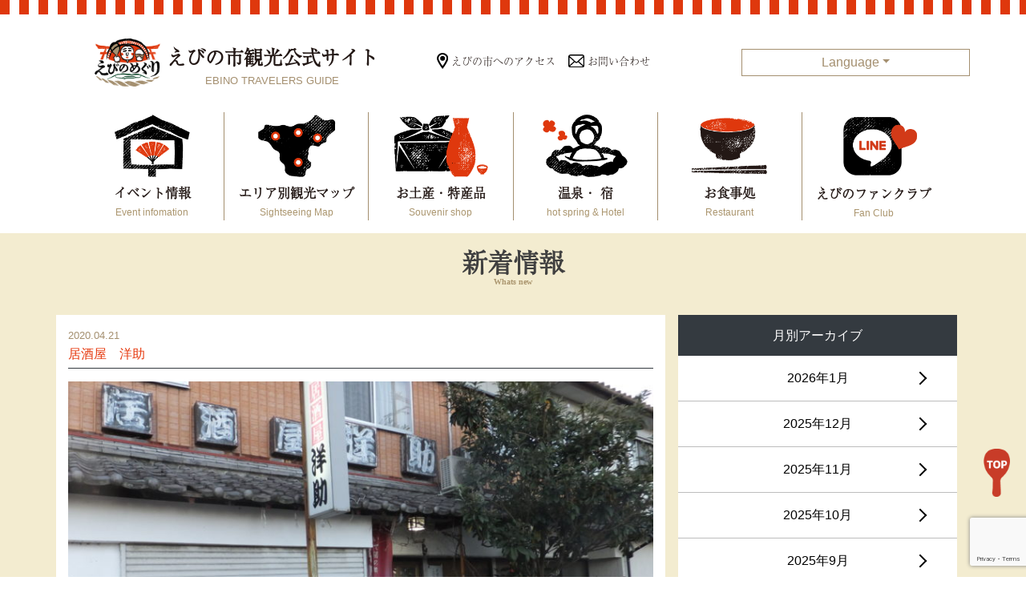

--- FILE ---
content_type: text/html; charset=UTF-8
request_url: https://ebino-kankou.com/shop/%E5%B1%85%E9%85%92%E5%B1%8B%E3%80%80%E6%B4%8B%E5%8A%A9
body_size: 10754
content:
<!doctype html>
<html lang="ja">

<head>
  <!-- Global site tag (gtag.js) - Google Analytics -->
  <script async src="https://www.googletagmanager.com/gtag/js?id=UA-80191909-45"></script>
  <script>
    window.dataLayer = window.dataLayer || [];

    function gtag() {
      dataLayer.push(arguments);
    }
    gtag('js', new Date());

    gtag('config', 'UA-80191909-45');
  </script>
  <!-- Google Tag Manager -->
  <script>
    (function(w, d, s, l, i) {
      w[l] = w[l] || [];
      w[l].push({
        'gtm.start': new Date().getTime(),
        event: 'gtm.js'
      });
      var f = d.getElementsByTagName(s)[0],
        j = d.createElement(s),
        dl = l != 'dataLayer' ? '&l=' + l : '';
      j.async = true;
      j.src =
        'https://www.googletagmanager.com/gtm.js?id=' + i + dl;
      f.parentNode.insertBefore(j, f);
    })(window, document, 'script', 'dataLayer', 'GTM-NH27TLX');
  </script>
  <!-- End Google Tag Manager -->
  <meta charset="UTF-8">
  <meta name="viewport" content="width=device-width, initial-scale=1, shrink-to-fit=no">
  <meta http-equiv=”X-UA-Compatible” content=”IE=edge”>
  <link rel="profile" href="https://gmpg.org/xfn/11">
  <title>居酒屋　洋助 &#8211; 宮崎県 えびの市観光協会</title>
<meta name='robots' content='max-image-preview:large' />
	<style>img:is([sizes="auto" i], [sizes^="auto," i]) { contain-intrinsic-size: 3000px 1500px }</style>
	<link rel='dns-prefetch' href='//cdnjs.cloudflare.com' />
<link rel='dns-prefetch' href='//www.googletagmanager.com' />
<link rel="alternate" type="application/rss+xml" title="宮崎県 えびの市観光協会 &raquo; フィード" href="https://ebino-kankou.com/feed" />
<link rel="alternate" type="application/rss+xml" title="宮崎県 えびの市観光協会 &raquo; コメントフィード" href="https://ebino-kankou.com/comments/feed" />
<script type="text/javascript">
/* <![CDATA[ */
window._wpemojiSettings = {"baseUrl":"https:\/\/s.w.org\/images\/core\/emoji\/16.0.1\/72x72\/","ext":".png","svgUrl":"https:\/\/s.w.org\/images\/core\/emoji\/16.0.1\/svg\/","svgExt":".svg","source":{"concatemoji":"https:\/\/ebino-kankou.com\/wp-includes\/js\/wp-emoji-release.min.js?ver=6.8.3"}};
/*! This file is auto-generated */
!function(s,n){var o,i,e;function c(e){try{var t={supportTests:e,timestamp:(new Date).valueOf()};sessionStorage.setItem(o,JSON.stringify(t))}catch(e){}}function p(e,t,n){e.clearRect(0,0,e.canvas.width,e.canvas.height),e.fillText(t,0,0);var t=new Uint32Array(e.getImageData(0,0,e.canvas.width,e.canvas.height).data),a=(e.clearRect(0,0,e.canvas.width,e.canvas.height),e.fillText(n,0,0),new Uint32Array(e.getImageData(0,0,e.canvas.width,e.canvas.height).data));return t.every(function(e,t){return e===a[t]})}function u(e,t){e.clearRect(0,0,e.canvas.width,e.canvas.height),e.fillText(t,0,0);for(var n=e.getImageData(16,16,1,1),a=0;a<n.data.length;a++)if(0!==n.data[a])return!1;return!0}function f(e,t,n,a){switch(t){case"flag":return n(e,"\ud83c\udff3\ufe0f\u200d\u26a7\ufe0f","\ud83c\udff3\ufe0f\u200b\u26a7\ufe0f")?!1:!n(e,"\ud83c\udde8\ud83c\uddf6","\ud83c\udde8\u200b\ud83c\uddf6")&&!n(e,"\ud83c\udff4\udb40\udc67\udb40\udc62\udb40\udc65\udb40\udc6e\udb40\udc67\udb40\udc7f","\ud83c\udff4\u200b\udb40\udc67\u200b\udb40\udc62\u200b\udb40\udc65\u200b\udb40\udc6e\u200b\udb40\udc67\u200b\udb40\udc7f");case"emoji":return!a(e,"\ud83e\udedf")}return!1}function g(e,t,n,a){var r="undefined"!=typeof WorkerGlobalScope&&self instanceof WorkerGlobalScope?new OffscreenCanvas(300,150):s.createElement("canvas"),o=r.getContext("2d",{willReadFrequently:!0}),i=(o.textBaseline="top",o.font="600 32px Arial",{});return e.forEach(function(e){i[e]=t(o,e,n,a)}),i}function t(e){var t=s.createElement("script");t.src=e,t.defer=!0,s.head.appendChild(t)}"undefined"!=typeof Promise&&(o="wpEmojiSettingsSupports",i=["flag","emoji"],n.supports={everything:!0,everythingExceptFlag:!0},e=new Promise(function(e){s.addEventListener("DOMContentLoaded",e,{once:!0})}),new Promise(function(t){var n=function(){try{var e=JSON.parse(sessionStorage.getItem(o));if("object"==typeof e&&"number"==typeof e.timestamp&&(new Date).valueOf()<e.timestamp+604800&&"object"==typeof e.supportTests)return e.supportTests}catch(e){}return null}();if(!n){if("undefined"!=typeof Worker&&"undefined"!=typeof OffscreenCanvas&&"undefined"!=typeof URL&&URL.createObjectURL&&"undefined"!=typeof Blob)try{var e="postMessage("+g.toString()+"("+[JSON.stringify(i),f.toString(),p.toString(),u.toString()].join(",")+"));",a=new Blob([e],{type:"text/javascript"}),r=new Worker(URL.createObjectURL(a),{name:"wpTestEmojiSupports"});return void(r.onmessage=function(e){c(n=e.data),r.terminate(),t(n)})}catch(e){}c(n=g(i,f,p,u))}t(n)}).then(function(e){for(var t in e)n.supports[t]=e[t],n.supports.everything=n.supports.everything&&n.supports[t],"flag"!==t&&(n.supports.everythingExceptFlag=n.supports.everythingExceptFlag&&n.supports[t]);n.supports.everythingExceptFlag=n.supports.everythingExceptFlag&&!n.supports.flag,n.DOMReady=!1,n.readyCallback=function(){n.DOMReady=!0}}).then(function(){return e}).then(function(){var e;n.supports.everything||(n.readyCallback(),(e=n.source||{}).concatemoji?t(e.concatemoji):e.wpemoji&&e.twemoji&&(t(e.twemoji),t(e.wpemoji)))}))}((window,document),window._wpemojiSettings);
/* ]]> */
</script>
<link rel='stylesheet' id='sbi_styles-css' href='https://ebino-kankou.com/wp-content/plugins/instagram-feed/css/sbi-styles.min.css?ver=6.10.0' type='text/css' media='all' />
<style id='wp-emoji-styles-inline-css' type='text/css'>

	img.wp-smiley, img.emoji {
		display: inline !important;
		border: none !important;
		box-shadow: none !important;
		height: 1em !important;
		width: 1em !important;
		margin: 0 0.07em !important;
		vertical-align: -0.1em !important;
		background: none !important;
		padding: 0 !important;
	}
</style>
<link rel='stylesheet' id='wp-block-library-css' href='https://ebino-kankou.com/wp-content/plugins/gutenberg/build/styles/block-library/style.css?ver=22.3.0' type='text/css' media='all' />
<style id='classic-theme-styles-inline-css' type='text/css'>
.wp-block-button__link{background-color:#32373c;border-radius:9999px;box-shadow:none;color:#fff;font-size:1.125em;padding:calc(.667em + 2px) calc(1.333em + 2px);text-decoration:none}.wp-block-file__button{background:#32373c;color:#fff}.wp-block-accordion-heading{margin:0}.wp-block-accordion-heading__toggle{background-color:inherit!important;color:inherit!important}.wp-block-accordion-heading__toggle:not(:focus-visible){outline:none}.wp-block-accordion-heading__toggle:focus,.wp-block-accordion-heading__toggle:hover{background-color:inherit!important;border:none;box-shadow:none;color:inherit;padding:var(--wp--preset--spacing--20,1em) 0;text-decoration:none}.wp-block-accordion-heading__toggle:focus-visible{outline:auto;outline-offset:0}
</style>
<link rel='stylesheet' id='contact-form-7-css' href='https://ebino-kankou.com/wp-content/plugins/contact-form-7/includes/css/styles.css?ver=6.1.4' type='text/css' media='all' />
<style id='global-styles-inline-css' type='text/css'>
:root{--wp--preset--aspect-ratio--square: 1;--wp--preset--aspect-ratio--4-3: 4/3;--wp--preset--aspect-ratio--3-4: 3/4;--wp--preset--aspect-ratio--3-2: 3/2;--wp--preset--aspect-ratio--2-3: 2/3;--wp--preset--aspect-ratio--16-9: 16/9;--wp--preset--aspect-ratio--9-16: 9/16;--wp--preset--color--black: #000000;--wp--preset--color--cyan-bluish-gray: #abb8c3;--wp--preset--color--white: #ffffff;--wp--preset--color--pale-pink: #f78da7;--wp--preset--color--vivid-red: #cf2e2e;--wp--preset--color--luminous-vivid-orange: #ff6900;--wp--preset--color--luminous-vivid-amber: #fcb900;--wp--preset--color--light-green-cyan: #7bdcb5;--wp--preset--color--vivid-green-cyan: #00d084;--wp--preset--color--pale-cyan-blue: #8ed1fc;--wp--preset--color--vivid-cyan-blue: #0693e3;--wp--preset--color--vivid-purple: #9b51e0;--wp--preset--gradient--vivid-cyan-blue-to-vivid-purple: linear-gradient(135deg,rgb(6,147,227) 0%,rgb(155,81,224) 100%);--wp--preset--gradient--light-green-cyan-to-vivid-green-cyan: linear-gradient(135deg,rgb(122,220,180) 0%,rgb(0,208,130) 100%);--wp--preset--gradient--luminous-vivid-amber-to-luminous-vivid-orange: linear-gradient(135deg,rgb(252,185,0) 0%,rgb(255,105,0) 100%);--wp--preset--gradient--luminous-vivid-orange-to-vivid-red: linear-gradient(135deg,rgb(255,105,0) 0%,rgb(207,46,46) 100%);--wp--preset--gradient--very-light-gray-to-cyan-bluish-gray: linear-gradient(135deg,rgb(238,238,238) 0%,rgb(169,184,195) 100%);--wp--preset--gradient--cool-to-warm-spectrum: linear-gradient(135deg,rgb(74,234,220) 0%,rgb(151,120,209) 20%,rgb(207,42,186) 40%,rgb(238,44,130) 60%,rgb(251,105,98) 80%,rgb(254,248,76) 100%);--wp--preset--gradient--blush-light-purple: linear-gradient(135deg,rgb(255,206,236) 0%,rgb(152,150,240) 100%);--wp--preset--gradient--blush-bordeaux: linear-gradient(135deg,rgb(254,205,165) 0%,rgb(254,45,45) 50%,rgb(107,0,62) 100%);--wp--preset--gradient--luminous-dusk: linear-gradient(135deg,rgb(255,203,112) 0%,rgb(199,81,192) 50%,rgb(65,88,208) 100%);--wp--preset--gradient--pale-ocean: linear-gradient(135deg,rgb(255,245,203) 0%,rgb(182,227,212) 50%,rgb(51,167,181) 100%);--wp--preset--gradient--electric-grass: linear-gradient(135deg,rgb(202,248,128) 0%,rgb(113,206,126) 100%);--wp--preset--gradient--midnight: linear-gradient(135deg,rgb(2,3,129) 0%,rgb(40,116,252) 100%);--wp--preset--font-size--small: 13px;--wp--preset--font-size--medium: 20px;--wp--preset--font-size--large: 36px;--wp--preset--font-size--x-large: 42px;--wp--preset--spacing--20: 0.44rem;--wp--preset--spacing--30: 0.67rem;--wp--preset--spacing--40: 1rem;--wp--preset--spacing--50: 1.5rem;--wp--preset--spacing--60: 2.25rem;--wp--preset--spacing--70: 3.38rem;--wp--preset--spacing--80: 5.06rem;--wp--preset--shadow--natural: 6px 6px 9px rgba(0, 0, 0, 0.2);--wp--preset--shadow--deep: 12px 12px 50px rgba(0, 0, 0, 0.4);--wp--preset--shadow--sharp: 6px 6px 0px rgba(0, 0, 0, 0.2);--wp--preset--shadow--outlined: 6px 6px 0px -3px rgb(255, 255, 255), 6px 6px rgb(0, 0, 0);--wp--preset--shadow--crisp: 6px 6px 0px rgb(0, 0, 0);}:where(.is-layout-flex){gap: 0.5em;}:where(.is-layout-grid){gap: 0.5em;}body .is-layout-flex{display: flex;}.is-layout-flex{flex-wrap: wrap;align-items: center;}.is-layout-flex > :is(*, div){margin: 0;}body .is-layout-grid{display: grid;}.is-layout-grid > :is(*, div){margin: 0;}:where(.wp-block-columns.is-layout-flex){gap: 2em;}:where(.wp-block-columns.is-layout-grid){gap: 2em;}:where(.wp-block-post-template.is-layout-flex){gap: 1.25em;}:where(.wp-block-post-template.is-layout-grid){gap: 1.25em;}.has-black-color{color: var(--wp--preset--color--black) !important;}.has-cyan-bluish-gray-color{color: var(--wp--preset--color--cyan-bluish-gray) !important;}.has-white-color{color: var(--wp--preset--color--white) !important;}.has-pale-pink-color{color: var(--wp--preset--color--pale-pink) !important;}.has-vivid-red-color{color: var(--wp--preset--color--vivid-red) !important;}.has-luminous-vivid-orange-color{color: var(--wp--preset--color--luminous-vivid-orange) !important;}.has-luminous-vivid-amber-color{color: var(--wp--preset--color--luminous-vivid-amber) !important;}.has-light-green-cyan-color{color: var(--wp--preset--color--light-green-cyan) !important;}.has-vivid-green-cyan-color{color: var(--wp--preset--color--vivid-green-cyan) !important;}.has-pale-cyan-blue-color{color: var(--wp--preset--color--pale-cyan-blue) !important;}.has-vivid-cyan-blue-color{color: var(--wp--preset--color--vivid-cyan-blue) !important;}.has-vivid-purple-color{color: var(--wp--preset--color--vivid-purple) !important;}.has-black-background-color{background-color: var(--wp--preset--color--black) !important;}.has-cyan-bluish-gray-background-color{background-color: var(--wp--preset--color--cyan-bluish-gray) !important;}.has-white-background-color{background-color: var(--wp--preset--color--white) !important;}.has-pale-pink-background-color{background-color: var(--wp--preset--color--pale-pink) !important;}.has-vivid-red-background-color{background-color: var(--wp--preset--color--vivid-red) !important;}.has-luminous-vivid-orange-background-color{background-color: var(--wp--preset--color--luminous-vivid-orange) !important;}.has-luminous-vivid-amber-background-color{background-color: var(--wp--preset--color--luminous-vivid-amber) !important;}.has-light-green-cyan-background-color{background-color: var(--wp--preset--color--light-green-cyan) !important;}.has-vivid-green-cyan-background-color{background-color: var(--wp--preset--color--vivid-green-cyan) !important;}.has-pale-cyan-blue-background-color{background-color: var(--wp--preset--color--pale-cyan-blue) !important;}.has-vivid-cyan-blue-background-color{background-color: var(--wp--preset--color--vivid-cyan-blue) !important;}.has-vivid-purple-background-color{background-color: var(--wp--preset--color--vivid-purple) !important;}.has-black-border-color{border-color: var(--wp--preset--color--black) !important;}.has-cyan-bluish-gray-border-color{border-color: var(--wp--preset--color--cyan-bluish-gray) !important;}.has-white-border-color{border-color: var(--wp--preset--color--white) !important;}.has-pale-pink-border-color{border-color: var(--wp--preset--color--pale-pink) !important;}.has-vivid-red-border-color{border-color: var(--wp--preset--color--vivid-red) !important;}.has-luminous-vivid-orange-border-color{border-color: var(--wp--preset--color--luminous-vivid-orange) !important;}.has-luminous-vivid-amber-border-color{border-color: var(--wp--preset--color--luminous-vivid-amber) !important;}.has-light-green-cyan-border-color{border-color: var(--wp--preset--color--light-green-cyan) !important;}.has-vivid-green-cyan-border-color{border-color: var(--wp--preset--color--vivid-green-cyan) !important;}.has-pale-cyan-blue-border-color{border-color: var(--wp--preset--color--pale-cyan-blue) !important;}.has-vivid-cyan-blue-border-color{border-color: var(--wp--preset--color--vivid-cyan-blue) !important;}.has-vivid-purple-border-color{border-color: var(--wp--preset--color--vivid-purple) !important;}.has-vivid-cyan-blue-to-vivid-purple-gradient-background{background: var(--wp--preset--gradient--vivid-cyan-blue-to-vivid-purple) !important;}.has-light-green-cyan-to-vivid-green-cyan-gradient-background{background: var(--wp--preset--gradient--light-green-cyan-to-vivid-green-cyan) !important;}.has-luminous-vivid-amber-to-luminous-vivid-orange-gradient-background{background: var(--wp--preset--gradient--luminous-vivid-amber-to-luminous-vivid-orange) !important;}.has-luminous-vivid-orange-to-vivid-red-gradient-background{background: var(--wp--preset--gradient--luminous-vivid-orange-to-vivid-red) !important;}.has-very-light-gray-to-cyan-bluish-gray-gradient-background{background: var(--wp--preset--gradient--very-light-gray-to-cyan-bluish-gray) !important;}.has-cool-to-warm-spectrum-gradient-background{background: var(--wp--preset--gradient--cool-to-warm-spectrum) !important;}.has-blush-light-purple-gradient-background{background: var(--wp--preset--gradient--blush-light-purple) !important;}.has-blush-bordeaux-gradient-background{background: var(--wp--preset--gradient--blush-bordeaux) !important;}.has-luminous-dusk-gradient-background{background: var(--wp--preset--gradient--luminous-dusk) !important;}.has-pale-ocean-gradient-background{background: var(--wp--preset--gradient--pale-ocean) !important;}.has-electric-grass-gradient-background{background: var(--wp--preset--gradient--electric-grass) !important;}.has-midnight-gradient-background{background: var(--wp--preset--gradient--midnight) !important;}.has-small-font-size{font-size: var(--wp--preset--font-size--small) !important;}.has-medium-font-size{font-size: var(--wp--preset--font-size--medium) !important;}.has-large-font-size{font-size: var(--wp--preset--font-size--large) !important;}.has-x-large-font-size{font-size: var(--wp--preset--font-size--x-large) !important;}
:where(.wp-block-columns.is-layout-flex){gap: 2em;}:where(.wp-block-columns.is-layout-grid){gap: 2em;}
:root :where(.wp-block-pullquote){font-size: 1.5em;line-height: 1.6;}
:where(.wp-block-post-template.is-layout-flex){gap: 1.25em;}:where(.wp-block-post-template.is-layout-grid){gap: 1.25em;}
:where(.wp-block-term-template.is-layout-flex){gap: 1.25em;}:where(.wp-block-term-template.is-layout-grid){gap: 1.25em;}
</style>
<link rel='stylesheet' id='bootstrap4-style-css' href='https://ebino-kankou.com/wp-content/themes/ebinotourismassociationtwentyspring/css/bootstrap.min.css?ver=6.8.3' type='text/css' media='all' />
<link rel='stylesheet' id='slick-theme-style-css' href='https://ebino-kankou.com/wp-content/themes/ebinotourismassociationtwentyspring/css/slick-theme.css?ver=6.8.3' type='text/css' media='all' />
<link rel='stylesheet' id='slick-style-css' href='https://ebino-kankou.com/wp-content/themes/ebinotourismassociationtwentyspring/css/slick.css?ver=6.8.3' type='text/css' media='all' />
<link rel='stylesheet' id='aos-style-css' href='https://ebino-kankou.com/wp-content/themes/ebinotourismassociationtwentyspring/css/aos.css?ver=6.8.3' type='text/css' media='all' />
<link rel='stylesheet' id='ebinotourismassociationtwentyspring-style-css' href='https://ebino-kankou.com/wp-content/themes/ebinotourismassociationtwentyspring/style.css?ver=6.8.3' type='text/css' media='all' />
<link rel='stylesheet' id='common-style-css' href='https://ebino-kankou.com/wp-content/themes/ebinotourismassociationtwentyspring/css/common.css?ver=6.8.3' type='text/css' media='all' />
<link rel='stylesheet' id='header-style-css' href='https://ebino-kankou.com/wp-content/themes/ebinotourismassociationtwentyspring/css/header.css?ver=6.8.3' type='text/css' media='all' />
<link rel='stylesheet' id='sidebar-style-css' href='https://ebino-kankou.com/wp-content/themes/ebinotourismassociationtwentyspring/css/sidebar.css?ver=6.8.3' type='text/css' media='all' />
<link rel='stylesheet' id='ebino-fanclub-style-css' href='https://ebino-kankou.com/wp-content/themes/ebinotourismassociationtwentyspring/css/archive-fanclub.css?ver=20211025' type='text/css' media='all' />
<link rel='stylesheet' id='news-style-css' href='https://ebino-kankou.com/wp-content/themes/ebinotourismassociationtwentyspring/css/news.css?ver=6.8.3' type='text/css' media='all' />
<link rel='stylesheet' id='footer-style-css' href='https://ebino-kankou.com/wp-content/themes/ebinotourismassociationtwentyspring/css/footer.css?ver=6.8.3' type='text/css' media='all' />
<script type="text/javascript" src="https://ebino-kankou.com/wp-content/themes/ebinotourismassociationtwentyspring/js/custom-before.js?ver=20200318" id="custom-before-js"></script>

<!-- Site Kit によって追加された Google タグ（gtag.js）スニペット -->
<!-- Google アナリティクス スニペット (Site Kit が追加) -->
<script type="text/javascript" src="https://www.googletagmanager.com/gtag/js?id=GT-NFB2J6C7" id="google_gtagjs-js" async></script>
<script type="text/javascript" id="google_gtagjs-js-after">
/* <![CDATA[ */
window.dataLayer = window.dataLayer || [];function gtag(){dataLayer.push(arguments);}
gtag("set","linker",{"domains":["ebino-kankou.com"]});
gtag("js", new Date());
gtag("set", "developer_id.dZTNiMT", true);
gtag("config", "GT-NFB2J6C7");
 window._googlesitekit = window._googlesitekit || {}; window._googlesitekit.throttledEvents = []; window._googlesitekit.gtagEvent = (name, data) => { var key = JSON.stringify( { name, data } ); if ( !! window._googlesitekit.throttledEvents[ key ] ) { return; } window._googlesitekit.throttledEvents[ key ] = true; setTimeout( () => { delete window._googlesitekit.throttledEvents[ key ]; }, 5 ); gtag( "event", name, { ...data, event_source: "site-kit" } ); }; 
/* ]]> */
</script>
<link rel="https://api.w.org/" href="https://ebino-kankou.com/wp-json/" /><link rel="alternate" title="JSON" type="application/json" href="https://ebino-kankou.com/wp-json/wp/v2/shop/2912" /><link rel="EditURI" type="application/rsd+xml" title="RSD" href="https://ebino-kankou.com/xmlrpc.php?rsd" />
<meta name="generator" content="WordPress 6.8.3" />
<link rel="canonical" href="https://ebino-kankou.com/shop/%e5%b1%85%e9%85%92%e5%b1%8b%e3%80%80%e6%b4%8b%e5%8a%a9" />
<link rel='shortlink' href='https://ebino-kankou.com/?p=2912' />
<link rel="alternate" title="oEmbed (JSON)" type="application/json+oembed" href="https://ebino-kankou.com/wp-json/oembed/1.0/embed?url=https%3A%2F%2Febino-kankou.com%2Fshop%2F%25e5%25b1%2585%25e9%2585%2592%25e5%25b1%258b%25e3%2580%2580%25e6%25b4%258b%25e5%258a%25a9" />
<link rel="alternate" title="oEmbed (XML)" type="text/xml+oembed" href="https://ebino-kankou.com/wp-json/oembed/1.0/embed?url=https%3A%2F%2Febino-kankou.com%2Fshop%2F%25e5%25b1%2585%25e9%2585%2592%25e5%25b1%258b%25e3%2580%2580%25e6%25b4%258b%25e5%258a%25a9&#038;format=xml" />
<meta name="generator" content="Site Kit by Google 1.170.0" /><style type="text/css">.recentcomments a{display:inline !important;padding:0 !important;margin:0 !important;}</style><!-- Instagram Feed CSS -->
<style type="text/css">
@media screen and (max-width: 480px) {
    #sbi_images .sbi_item {
        width: 50% !important;
    }
}
</style>
		<style type="text/css" id="wp-custom-css">
			G-F6S78L5EZD		</style>
		</head>
<link rel="shortcut icon" href="https://ebino-kankou.com/wp-content/themes/ebinotourismassociationtwentyspring/img/favicon.ico" />

<body class="wp-singular shop-template-default single single-shop postid-2912 wp-theme-ebinotourismassociationtwentyspring">
  <!-- Google Tag Manager (noscript) -->
  <noscript><iframe src="https://www.googletagmanager.com/ns.html?id=GTM-NH27TLX" height="0" width="0" style="display:none;visibility:hidden"></iframe></noscript>
  <!-- End Google Tag Manager (noscript) -->

  <header class="header container-xl" id="header">
    <div class="row mt-4 mt-xl-5 justify-content-xl-between pb-3 mb-0">
      <div class="col-9 col-xl-5 pl-2 pl-sm-5">
        <h1 class="header-home-link-B my-0 bg-white mx-auto mx-xl-0">
          <a class="d-flex flex-row align-items-center justify-content-start text-decoration-none" href="https://ebino-kankou.com/">
            <div class="header-logo-image-B mr-2">
              <img class="d-xl-block" src="https://ebino-kankou.com/wp-content/themes/ebinotourismassociationtwentyspring/img/ebino-icon.png" alt="えびの市観光サイト">
            </div>
            <div class="">
              <p class="header-logo-title-B ryumin-pr6n text-black d-block font-weight-bold my-1 my-xl-2 text-xl-center">えびの市観光公式サイト</p>
              <span class="header-logo-ruby-B helvetica text-mustard text-xl-center d-xl-block">EBINO TRAVELERS GUIDE</span>
            </div>
          </a>
        </h1>
      </div>
      <div class="col-3 d-flex d-xl-none pl-0 pr-2 pr-sm-5 align-self-center justify-content-end">
        <a class="menu-trigger" data-toggle="modal" href="#headerModal">
          <span></span>
          <span></span>
          <span></span>
        </a>
      </div>
      <div class="modal fade" id="headerModal" tabindex="-1" role="dialog" aria-labelledby="headerModalTitle" aria-hidden="true">
        <div class="modal-dialog modal-dialog-centered" role="document">
          <div class="modal-content m-3">
            <div class="modal-header">
              <button type="button" class="close" data-dismiss="modal" aria-label="閉じる">
                <span aria-hidden="true">&times;</span>
              </button>
            </div>
            <div class="modal-body p-2">
              <ul class="g-nav row no-gutters list-unstyled">
                <li class="col-6 mb-4 px-2 px-sm-4">
                  <a href="https://ebino-kankou.com/event" class="d-block text-center">
                    <img src="https://ebino-kankou.com/wp-content/themes/ebinotourismassociationtwentyspring/img/header-icon-event.png" alt="" class="mb-1">
                    <p class="mb-1 text-black nav-head ryumin-pr6n font-weight-bold">イベント情報</p>
                    <p class="mb-0 nav-head-ruby text-beige">Event infomation</p>
                  </a>
                </li>
                <li class="col-6 mb-4 px-2 px-sm-4">
                  <a href="https://ebino-kankou.com/areaguide" class="d-block text-center">
                    <img src="https://ebino-kankou.com/wp-content/themes/ebinotourismassociationtwentyspring/img/header-icon-map.png" alt="" class="mb-1">
                    <p class="mb-1 text-black nav-head ryumin-pr6n font-weight-bold">エリア別観光マップ</p>
                    <p class="mb-0 nav-head-ruby text-beige">Sightseeing Map</p>
                  </a>
                </li>
                <li class="col-6 mb-4 px-2 px-sm-4">
                  <a href="https://ebino-kankou.com/souvenir" class="d-block text-center">
                    <img src="https://ebino-kankou.com/wp-content/themes/ebinotourismassociationtwentyspring/img/header-icon-shop.png" alt="" class="mb-1">
                    <p class="mb-1 text-black nav-head ryumin-pr6n font-weight-bold">お土産・特産品</p>
                    <p class="mb-0 nav-head-ruby text-beige">Souvenir shop</p>
                  </a>
                </li>
                <li class="col-6 mb-4 px-2 px-sm-4">
                  <a href="https://ebino-kankou.com/spaandinn" class="d-block text-center">
                    <img src="https://ebino-kankou.com/wp-content/themes/ebinotourismassociationtwentyspring/img/header-icon-inn.png" alt="" class="mb-1">
                    <p class="mb-1 text-black nav-head ryumin-pr6n font-weight-bold">温泉・ 宿</p>
                    <p class="mb-0 nav-head-ruby text-beige">hot spring & Hotel</p>
                  </a>
                </li>
                <li class="col-6 mb-4 px-2 px-sm-4">
                  <a href="https://ebino-kankou.com/shop" class="d-block text-center">
                    <img src="https://ebino-kankou.com/wp-content/themes/ebinotourismassociationtwentyspring/img/header-icon-restaurant.png" alt="" class="mb-1">
                    <p class="mb-1 text-black nav-head ryumin-pr6n font-weight-bold">お食事処</p>
                    <p class="mb-0 nav-head-ruby text-beige">Restaurant</p>
                  </a>
                </li>
                <li class="d-none col-6 mb-4 px-2 px-sm-4">
                  <a href="https://ebino-kankou.com/about" class="text-center d-none">
                    <img src="https://ebino-kankou.com/wp-content/themes/ebinotourismassociationtwentyspring/img/header-icon-about.png" alt="" class="mb-1">
                    <p class="mb-1 text-black nav-head ryumin-pr6n font-weight-bold">えびの市について</p>
                    <p class="mb-0 nav-head-ruby text-beige">About Ebino</p>
                  </a>
                </li>
                <li class="col-6 mb-4 px-2 px-sm-4">
                  <a href="https://ebino-kankou.com/fanclub" class="d-block text-center">
                    <img src="https://ebino-kankou.com/wp-content/themes/ebinotourismassociationtwentyspring/img/header-icon-fanclub.png" alt="" class="mb-1">
                    <p class="mb-1 text-black nav-head ryumin-pr6n font-weight-bold">えびのファンクラブ</p>
                    <p class="mb-0 nav-head-ruby text-beige">Fan Club</p>
                  </a>
                </li>
              </ul>
            </div>
          </div>
        </div>
      </div>
      <div class="d-block d-xl-block col-xl-4 px-0 align-self-center">
        <ul class="my-3 mt-xl-0 ml-0 mb-xl-0 pt-4 pt-xl-0 pl-0 header-list-group justify-content-around d-flex justify-content-xl-start">
          <li class="d-inline header-list-item pr-3">
            <a class="ryumin-pr6n text-black text-decoration-none" href="https://ebino-kankou.com/access">
              <img class="pr-1 pb-1" src="https://ebino-kankou.com/wp-content/themes/ebinotourismassociationtwentyspring/img/pin-icon.svg" alt="">えびの市へのアクセス</a>
          </li>
          <li class="d-inline header-list-item">
            <a class="ryumin-pr6n text-black text-decoration-none" href="https://ebino-kankou.com/contact">
              <img class="pr-1 pb-1" src="https://ebino-kankou.com/wp-content/themes/ebinotourismassociationtwentyspring/img/contact-icon.svg" alt="">お問い合わせ</a>
          </li>
        </ul>
      </div>
      <div class="d-block d-xl-block col-xl-3 px-0 align-self-center mx-2 mx-sm-5 mx-xl-0">
        <div class="dropdown text-center py-1 language-switch">
          <a class="dropdown-toggle text-mustard text-decoration-none" href="#" role="button" id="languageSwitch" data-toggle="dropdown" aria-haspopup="true" aria-expanded="false">Language</a>
          <div class="dropdown-menu py-0" aria-labelledby="languageSwitch">
            <a class="dropdown-item text-mustard text-center d-block" target="_blank" href="https://translate.google.com/translate?sl=ja&tl=en&u=https://ebino-kankou.com/shop/%E5%B1%85%E9%85%92%E5%B1%8B%E3%80%80%E6%B4%8B%E5%8A%A9">English</a>
          </div>
        </div>
      </div>
    </div>
    <div class="container">
      <ul class="row g-nav no-gutters w-100 list-unstyled d-none d-xl-flex mb-xl-0 py-3 px-0 justify-content-center xl-menu">
        <li class="col-2 col-xl nav-item px-3">
          <a href="https://ebino-kankou.com/event" class="text-center d-block">
            <img src="https://ebino-kankou.com/wp-content/themes/ebinotourismassociationtwentyspring/img/header-icon-event.png" alt="" class="mb-1">
            <p class="mb-1 text-black font-weight-bold ryumin-pr6n">イベント情報</p>
            <p class="mb-0 small text-beige">Event infomation</p>
          </a>
        </li>
        <li class="col-2 col-xl nav-item px-3">
          <a href="https://ebino-kankou.com/areaguide" class="text-center d-block">
            <img src="https://ebino-kankou.com/wp-content/themes/ebinotourismassociationtwentyspring/img/header-icon-map.png" alt="" class="mb-1">
            <p class="mb-1 text-black font-weight-bold ryumin-pr6n">エリア別観光マップ</p>
            <p class="mb-0 small text-beige">Sightseeing Map</p>
          </a>
        </li>
        <li class="col-2 col-xl nav-item px-3">
          <a href="https://ebino-kankou.com/souvenir" class="text-center d-block">
            <img src="https://ebino-kankou.com/wp-content/themes/ebinotourismassociationtwentyspring/img/header-icon-shop.png" alt="" class="mb-1">
            <p class="mb-1 text-black font-weight-bold ryumin-pr6n">お土産・特産品</p>
            <p class="mb-0 small text-beige">Souvenir shop</p>
          </a>
        </li>
        <li class="col-2 col-xl nav-item px-3">
          <a href="https://ebino-kankou.com/spaandinn" class="text-center d-block">
            <img src="https://ebino-kankou.com/wp-content/themes/ebinotourismassociationtwentyspring/img/header-icon-inn.png" alt="" class="mb-1">
            <p class="mb-1 text-black font-weight-bold ryumin-pr6n">温泉・ 宿</p>
            <p class="mb-0 small text-beige">hot spring & Hotel</p>
          </a>
        </li>
        <li class="col-2 col-xl nav-item px-3">
          <a href="https://ebino-kankou.com/shop" class="text-center d-block">
            <img src="https://ebino-kankou.com/wp-content/themes/ebinotourismassociationtwentyspring/img/header-icon-restaurant.png" alt="" class="mb-1">
            <p class="mb-1 text-black font-weight-bold ryumin-pr6n">お食事処</p>
            <p class="mb-0 small text-beige">Restaurant</p>
          </a>
        </li>
        <li class="col-2 col-xl nav-item px-3 d-none">
          <a href="https://ebino-kankou.com/about" class="text-center d-block">
            <img src="https://ebino-kankou.com/wp-content/themes/ebinotourismassociationtwentyspring/img/header-icon-about.png" alt="" class="mb-1">
            <p class="mb-1 text-black font-weight-bold ryumin-pr6n">えびの市について</p>
            <p class="mb-0 small text-beige">About Ebino</p>
          </a>
        </li>
        <li class="col-2 col-xl nav-item px-3">
          <a href="https://ebino-kankou.com/fanclub" class="text-center d-block">
            <img src="https://ebino-kankou.com/wp-content/themes/ebinotourismassociationtwentyspring/img/header-icon-fanclub.png" alt="" class="mb-1">
            <p class="mb-1 text-black font-weight-bold ryumin-pr6n">えびのファンクラブ</p>
            <p class="mb-0 small text-beige">Fan Club</p>
          </a>
        </li>
      </ul>
    </div>
  </header>

<div class="container-fluid bg-beige py-3">
	<div class="container">
		<!-- 新着ブログ -->
		<div class="row new justify-content-md-center news-contet">
			<div class="col-12">
				<h2 class="text-center position-relative mb-4 mb-xl-5 ryumin-pr6n font-weight-bold small-text position-relative">新着情報</h2>
			</div>
			<div class="col-12 col-md-8">
				
						<div class="row mb-3 py-3 bg-white">
							<div class="col-12">
								<small class="text-mustard mb-1 d-block">2020.04.21</small>
								<h3 class="mb-2 mb-sm-3 pb-1 pb-sm-2 border-bottom border-dark text-red">居酒屋　洋助</h3>
							</div>
							<div class="col-12 mb-2 mb-sm-3">
								<img width="640" height="480" src="https://ebino-kankou.com/wp-content/uploads/2020/04/621c49ee49c4860b50c35c781173f658-1024x768.jpg" class="blog-img w-100 wp-post-image" alt="" decoding="async" fetchpriority="high" srcset="https://ebino-kankou.com/wp-content/uploads/2020/04/621c49ee49c4860b50c35c781173f658-1024x768.jpg 1024w, https://ebino-kankou.com/wp-content/uploads/2020/04/621c49ee49c4860b50c35c781173f658-300x225.jpg 300w, https://ebino-kankou.com/wp-content/uploads/2020/04/621c49ee49c4860b50c35c781173f658-768x576.jpg 768w, https://ebino-kankou.com/wp-content/uploads/2020/04/621c49ee49c4860b50c35c781173f658-1536x1152.jpg 1536w, https://ebino-kankou.com/wp-content/uploads/2020/04/621c49ee49c4860b50c35c781173f658-2048x1536.jpg 2048w" sizes="(max-width: 640px) 100vw, 640px" />							</div>
							<div class="col-12">
															</div>
							<div class="col-12 mt-5 mb-4 sns">
								<div class="row sns border-top border-bottom border-secondary py-4 no-gutters justify-content-between">
									<div class="col-3 py-2 px-2 px-md-4 d-flex justify-content-center align-items-center rounded flex-sm-column bg-twitter">
										<a href="https://twitter.com/share?url=https://ebino-kankou.com/shop/%e5%b1%85%e9%85%92%e5%b1%8b%e3%80%80%e6%b4%8b%e5%8a%a9&text=居酒屋　洋助" target="_blank" rel="nofollow noopener" class="d-lg-flex align-items-center">
											<img src="https://ebino-kankou.com/wp-content/themes/ebinotourismassociationtwentyspring/img/icon-twitter.png" alt="" class="d-block mx-auto mb-sm-1 mr-lg-2">
											<p class="d-none d-sm-block mb-0 text-white">ツイート<br class="d-none d-md-block d-xl-none">する</p>
										</a>
									</div>
									<div class="col-3 py-2 px-2 px-md-4 d-flex justify-content-center align-items-center rounded flex-sm-column bg-facebook">
										<a href="http://www.facebook.com/share.php?u=https://ebino-kankou.com/shop/%e5%b1%85%e9%85%92%e5%b1%8b%e3%80%80%e6%b4%8b%e5%8a%a9" target="_blank" rel="nofollow noopener" class="d-lg-flex align-items-center">
											<img src="https://ebino-kankou.com/wp-content/themes/ebinotourismassociationtwentyspring/img/icon-facebook.png" alt="" class="d-block mx-auto mb-sm-1 mr-lg-2">
											<p class="d-none d-sm-block mb-0 text-white">シェア<br class="d-none d-md-block d-xl-none">する</p>
										</a>
									</div>
									<div class="col-3 py-2 px-2 px-md-4 d-flex justify-content-center align-items-center rounded flex-sm-column bg-line">
										<a href="https://social-plugins.line.me/lineit/share?url=https://ebino-kankou.com/shop/%e5%b1%85%e9%85%92%e5%b1%8b%e3%80%80%e6%b4%8b%e5%8a%a9" target="_blank" rel="nofollow noopener" class="d-lg-flex align-items-center">
											<img src="https://ebino-kankou.com/wp-content/themes/ebinotourismassociationtwentyspring/img/icon-line.png" alt="" class="d-block mx-auto mb-sm-1 mr-lg-2">
											<p class="d-none d-sm-block mb-0 text-white">LINE<br class="d-none d-md-block d-xl-none">で送る</p>
										</a>
									</div>
								</div>
							</div>
							<div class="col-12">
								<a href="https://ebino-kankou.com/news/" class="d-flex justify-content-center align-items-center text-decoration-none text-black">
									<div class="d-block border-menu mr-3">
										<span class="d-block bg-dark border-line rounded-pill"></span>
										<span class="d-block bg-dark border-line rounded-pill"></span>
										<span class="d-block bg-dark border-line rounded-pill"></span>
									</div>
									一覧に戻る
								</a>
							</div>
						</div>
							</div>
			<div class="col-12 col-md-4 px-0 px-md-3 mb-3 month">
				<h3 class="text-center py-3 bg-dark text-white bg-dark archive-font">月別アーカイブ</h3>
				
<aside class="mt-xl-0 archive">
	  	<li><a href='https://ebino-kankou.com/2026/01'>2026年1月</a></li>
	<li><a href='https://ebino-kankou.com/2025/12'>2025年12月</a></li>
	<li><a href='https://ebino-kankou.com/2025/11'>2025年11月</a></li>
	<li><a href='https://ebino-kankou.com/2025/10'>2025年10月</a></li>
	<li><a href='https://ebino-kankou.com/2025/09'>2025年9月</a></li>
	<li><a href='https://ebino-kankou.com/2025/08'>2025年8月</a></li>
	<li><a href='https://ebino-kankou.com/2025/05'>2025年5月</a></li>
	<li><a href='https://ebino-kankou.com/2025/04'>2025年4月</a></li>
	<li><a href='https://ebino-kankou.com/2025/03'>2025年3月</a></li>
	<li><a href='https://ebino-kankou.com/2025/02'>2025年2月</a></li>
	<li><a href='https://ebino-kankou.com/2025/01'>2025年1月</a></li>
	<li><a href='https://ebino-kankou.com/2024/12'>2024年12月</a></li>
	<li><a href='https://ebino-kankou.com/2024/09'>2024年9月</a></li>
	<li><a href='https://ebino-kankou.com/2024/08'>2024年8月</a></li>
	<li><a href='https://ebino-kankou.com/2024/06'>2024年6月</a></li>
	<li><a href='https://ebino-kankou.com/2024/04'>2024年4月</a></li>
	<li><a href='https://ebino-kankou.com/2024/03'>2024年3月</a></li>
	<li><a href='https://ebino-kankou.com/2023/11'>2023年11月</a></li>
	<li><a href='https://ebino-kankou.com/2023/10'>2023年10月</a></li>
	<li><a href='https://ebino-kankou.com/2023/09'>2023年9月</a></li>
	<li><a href='https://ebino-kankou.com/2023/08'>2023年8月</a></li>
	<li><a href='https://ebino-kankou.com/2023/07'>2023年7月</a></li>
	<li><a href='https://ebino-kankou.com/2023/04'>2023年4月</a></li>
	<li><a href='https://ebino-kankou.com/2023/02'>2023年2月</a></li>
	<li><a href='https://ebino-kankou.com/2023/01'>2023年1月</a></li>
	<li><a href='https://ebino-kankou.com/2022/11'>2022年11月</a></li>
	<li><a href='https://ebino-kankou.com/2022/10'>2022年10月</a></li>
	<li><a href='https://ebino-kankou.com/2022/09'>2022年9月</a></li>
	<li><a href='https://ebino-kankou.com/2022/08'>2022年8月</a></li>
	<li><a href='https://ebino-kankou.com/2022/07'>2022年7月</a></li>
	<li><a href='https://ebino-kankou.com/2022/01'>2022年1月</a></li>
	<li><a href='https://ebino-kankou.com/2021/12'>2021年12月</a></li>
	<li><a href='https://ebino-kankou.com/2021/11'>2021年11月</a></li>
	<li><a href='https://ebino-kankou.com/2021/10'>2021年10月</a></li>
	<li><a href='https://ebino-kankou.com/2021/09'>2021年9月</a></li>
	<li><a href='https://ebino-kankou.com/2021/08'>2021年8月</a></li>
	<li><a href='https://ebino-kankou.com/2021/06'>2021年6月</a></li>
	<li><a href='https://ebino-kankou.com/2021/05'>2021年5月</a></li>
	<li><a href='https://ebino-kankou.com/2021/04'>2021年4月</a></li>
	<li><a href='https://ebino-kankou.com/2021/02'>2021年2月</a></li>
	<li><a href='https://ebino-kankou.com/2021/01'>2021年1月</a></li>
	<li><a href='https://ebino-kankou.com/2020/12'>2020年12月</a></li>
	<li><a href='https://ebino-kankou.com/2020/11'>2020年11月</a></li>
	<li><a href='https://ebino-kankou.com/2020/10'>2020年10月</a></li>
	<li><a href='https://ebino-kankou.com/2020/09'>2020年9月</a></li>
	<li><a href='https://ebino-kankou.com/2020/08'>2020年8月</a></li>
	<li><a href='https://ebino-kankou.com/2020/06'>2020年6月</a></li>
	<li><a href='https://ebino-kankou.com/2020/05'>2020年5月</a></li>
	<li><a href='https://ebino-kankou.com/2020/04'>2020年4月</a></li>
	<li><a href='https://ebino-kankou.com/2020/03'>2020年3月</a></li>
</aside>
			</div>
		</div>
	</div>
</div>

		<footer id="footer" class="container-fluid bg-white">
			<div class="container my-5 position-relative">
				<div class="row">
					<div class="ad-banner-item col-6 col-lg-3 mb-3">
						<a href="http://www.moriokasangyou.co.jp/" target="_blank"><img src="https://ebino-kankou.com/wp-content/themes/ebinotourismassociationtwentyspring/img/ban-morioka-sangyo-100.jpg" alt=""></a>
					</div>
					<div class="ad-banner-item col-6 col-lg-3 mb-3 d-none">
						<a href="#" target="_blank"><img src="https://ebino-kankou.com/wp-content/themes/ebinotourismassociationtwentyspring/img/pr_banner.jpg" alt=""></a>
					</div>
					<div class="ad-banner-item col-6 col-lg-3 mb-3 d-none">
						<a href="#" target="_blank"><img src="https://ebino-kankou.com/wp-content/themes/ebinotourismassociationtwentyspring/img/pr_banner.jpg" alt=""></a>
					</div>
					<div class="ad-banner-item col-6 col-lg-3 mb-3 d-none">
						<a href="#" target="_blank"><img src="https://ebino-kankou.com/wp-content/themes/ebinotourismassociationtwentyspring/img/pr_banner.jpg" alt=""></a>
					</div>
				</div>
				<div class="row mt-5">
											<div class="col-12">
							<h2 class="footer-head text-center text-md-left">宮崎県えびの市観光協会</h2>
							<p class="mb-2 text-center text-md-left">
								■〒889-4221<br class="d-block d-md-none">
								宮崎県えびの市大字栗下1374番地34<br class="d-block d-md-none">
								■TEL.0984-35-3838<br class="d-md-block d-xl-none">
								■FAX.0984-35-2488<br class="d-block d-md-none">
								■E-mail:<span class="d-none d-md-inline">info@ebino-kankou.com</span><a class="d-inline d-md-none" href="mailto:info@ebino-kankou.com">info@ebino-kankou.com</a>
							</p>
							<p class="copyright d-block text-center text-md-left">
								&copy; Ebino City Tourism Association 2020
							</p>
						</div>
									</div>
			</div>

			<div class="position-fixed pos-auto">
				<a href="#"><img src="https://ebino-kankou.com/wp-content/themes/ebinotourismassociationtwentyspring/img/top-scroll-icon.png" alt="" class="top-scroll-icon"></a>
			</div>

		</footer>

		<script type="speculationrules">
{"prefetch":[{"source":"document","where":{"and":[{"href_matches":"\/*"},{"not":{"href_matches":["\/wp-*.php","\/wp-admin\/*","\/wp-content\/uploads\/*","\/wp-content\/*","\/wp-content\/plugins\/*","\/wp-content\/themes\/ebinotourismassociationtwentyspring\/*","\/*\\?(.+)"]}},{"not":{"selector_matches":"a[rel~=\"nofollow\"]"}},{"not":{"selector_matches":".no-prefetch, .no-prefetch a"}}]},"eagerness":"conservative"}]}
</script>
<!-- Instagram Feed JS -->
<script type="text/javascript">
var sbiajaxurl = "https://ebino-kankou.com/wp-admin/admin-ajax.php";
</script>
<script type="text/javascript" src="https://ebino-kankou.com/wp-content/plugins/gutenberg/build/scripts/hooks/index.min.js?ver=1765975716208" id="wp-hooks-js"></script>
<script type="text/javascript" src="https://ebino-kankou.com/wp-content/plugins/gutenberg/build/scripts/i18n/index.min.js?ver=1765975718652" id="wp-i18n-js"></script>
<script type="text/javascript" id="wp-i18n-js-after">
/* <![CDATA[ */
wp.i18n.setLocaleData( { 'text direction\u0004ltr': [ 'ltr' ] } );
/* ]]> */
</script>
<script type="text/javascript" src="https://ebino-kankou.com/wp-content/plugins/contact-form-7/includes/swv/js/index.js?ver=6.1.4" id="swv-js"></script>
<script type="text/javascript" id="contact-form-7-js-translations">
/* <![CDATA[ */
( function( domain, translations ) {
	var localeData = translations.locale_data[ domain ] || translations.locale_data.messages;
	localeData[""].domain = domain;
	wp.i18n.setLocaleData( localeData, domain );
} )( "contact-form-7", {"translation-revision-date":"2025-11-30 08:12:23+0000","generator":"GlotPress\/4.0.3","domain":"messages","locale_data":{"messages":{"":{"domain":"messages","plural-forms":"nplurals=1; plural=0;","lang":"ja_JP"},"This contact form is placed in the wrong place.":["\u3053\u306e\u30b3\u30f3\u30bf\u30af\u30c8\u30d5\u30a9\u30fc\u30e0\u306f\u9593\u9055\u3063\u305f\u4f4d\u7f6e\u306b\u7f6e\u304b\u308c\u3066\u3044\u307e\u3059\u3002"],"Error:":["\u30a8\u30e9\u30fc:"]}},"comment":{"reference":"includes\/js\/index.js"}} );
/* ]]> */
</script>
<script type="text/javascript" id="contact-form-7-js-before">
/* <![CDATA[ */
var wpcf7 = {
    "api": {
        "root": "https:\/\/ebino-kankou.com\/wp-json\/",
        "namespace": "contact-form-7\/v1"
    }
};
/* ]]> */
</script>
<script type="text/javascript" src="https://ebino-kankou.com/wp-content/plugins/contact-form-7/includes/js/index.js?ver=6.1.4" id="contact-form-7-js"></script>
<script type="text/javascript" src="https://ebino-kankou.com/wp-content/themes/ebinotourismassociationtwentyspring/js/navigation.js?ver=20151215" id="ebinotourismassociationtwentyspring-navigation-js"></script>
<script type="text/javascript" src="https://ebino-kankou.com/wp-content/themes/ebinotourismassociationtwentyspring/js/skip-link-focus-fix.js?ver=20151215" id="ebinotourismassociationtwentyspring-skip-link-focus-fix-js"></script>
<script type="text/javascript" src="https://ebino-kankou.com/wp-content/themes/ebinotourismassociationtwentyspring/js/jquery-3.4.1.min.js?ver=20200318" id="jquery3-script-js"></script>
<script type="text/javascript" src="https://ebino-kankou.com/wp-content/themes/ebinotourismassociationtwentyspring/js/aos.js?ver=20200331" id="aos-script-js"></script>
<script type="text/javascript" src="https://ebino-kankou.com/wp-content/themes/ebinotourismassociationtwentyspring/js/fitie.js?ver=20200331" id="fitie-script-js"></script>
<script type="text/javascript" src="https://ebino-kankou.com/wp-content/themes/ebinotourismassociationtwentyspring/js/popper.min.js?ver=20200318" id="popper-script-js"></script>
<script type="text/javascript" src="https://ebino-kankou.com/wp-content/themes/ebinotourismassociationtwentyspring/js/bootstrap.min.js?ver=20200318" id="bootstrap4-script-js"></script>
<script type="text/javascript" src="https://cdnjs.cloudflare.com/ajax/libs/jQuery-rwdImageMaps/1.6/jquery.rwdImageMaps.min.js?ver=1.6" id="rwdImageMaps-script-js"></script>
<script type="text/javascript" src="https://ebino-kankou.com/wp-content/themes/ebinotourismassociationtwentyspring/js/slick.min.js?ver=20200325" id="slick-script-js"></script>
<script type="text/javascript" src="https://ebino-kankou.com/wp-content/themes/ebinotourismassociationtwentyspring/js/custom-after.js?ver=20200318" id="custom-after-js"></script>
<script type="text/javascript" src="https://www.google.com/recaptcha/api.js?render=6LfZOqcgAAAAAKYbakf4G_Gv5yVICKKyxo2qx9TD&amp;ver=3.0" id="google-recaptcha-js"></script>
<script type="text/javascript" src="https://ebino-kankou.com/wp-includes/js/dist/vendor/wp-polyfill.min.js?ver=3.15.0" id="wp-polyfill-js"></script>
<script type="text/javascript" id="wpcf7-recaptcha-js-before">
/* <![CDATA[ */
var wpcf7_recaptcha = {
    "sitekey": "6LfZOqcgAAAAAKYbakf4G_Gv5yVICKKyxo2qx9TD",
    "actions": {
        "homepage": "homepage",
        "contactform": "contactform"
    }
};
/* ]]> */
</script>
<script type="text/javascript" src="https://ebino-kankou.com/wp-content/plugins/contact-form-7/modules/recaptcha/index.js?ver=6.1.4" id="wpcf7-recaptcha-js"></script>
<script type="text/javascript" src="https://ebino-kankou.com/wp-content/plugins/google-site-kit/dist/assets/js/googlesitekit-events-provider-contact-form-7-40476021fb6e59177033.js" id="googlesitekit-events-provider-contact-form-7-js" defer></script>

		</body>

		</html>


--- FILE ---
content_type: text/html; charset=utf-8
request_url: https://www.google.com/recaptcha/api2/anchor?ar=1&k=6LfZOqcgAAAAAKYbakf4G_Gv5yVICKKyxo2qx9TD&co=aHR0cHM6Ly9lYmluby1rYW5rb3UuY29tOjQ0Mw..&hl=en&v=PoyoqOPhxBO7pBk68S4YbpHZ&size=invisible&anchor-ms=20000&execute-ms=30000&cb=xjuis5flt7lp
body_size: 48897
content:
<!DOCTYPE HTML><html dir="ltr" lang="en"><head><meta http-equiv="Content-Type" content="text/html; charset=UTF-8">
<meta http-equiv="X-UA-Compatible" content="IE=edge">
<title>reCAPTCHA</title>
<style type="text/css">
/* cyrillic-ext */
@font-face {
  font-family: 'Roboto';
  font-style: normal;
  font-weight: 400;
  font-stretch: 100%;
  src: url(//fonts.gstatic.com/s/roboto/v48/KFO7CnqEu92Fr1ME7kSn66aGLdTylUAMa3GUBHMdazTgWw.woff2) format('woff2');
  unicode-range: U+0460-052F, U+1C80-1C8A, U+20B4, U+2DE0-2DFF, U+A640-A69F, U+FE2E-FE2F;
}
/* cyrillic */
@font-face {
  font-family: 'Roboto';
  font-style: normal;
  font-weight: 400;
  font-stretch: 100%;
  src: url(//fonts.gstatic.com/s/roboto/v48/KFO7CnqEu92Fr1ME7kSn66aGLdTylUAMa3iUBHMdazTgWw.woff2) format('woff2');
  unicode-range: U+0301, U+0400-045F, U+0490-0491, U+04B0-04B1, U+2116;
}
/* greek-ext */
@font-face {
  font-family: 'Roboto';
  font-style: normal;
  font-weight: 400;
  font-stretch: 100%;
  src: url(//fonts.gstatic.com/s/roboto/v48/KFO7CnqEu92Fr1ME7kSn66aGLdTylUAMa3CUBHMdazTgWw.woff2) format('woff2');
  unicode-range: U+1F00-1FFF;
}
/* greek */
@font-face {
  font-family: 'Roboto';
  font-style: normal;
  font-weight: 400;
  font-stretch: 100%;
  src: url(//fonts.gstatic.com/s/roboto/v48/KFO7CnqEu92Fr1ME7kSn66aGLdTylUAMa3-UBHMdazTgWw.woff2) format('woff2');
  unicode-range: U+0370-0377, U+037A-037F, U+0384-038A, U+038C, U+038E-03A1, U+03A3-03FF;
}
/* math */
@font-face {
  font-family: 'Roboto';
  font-style: normal;
  font-weight: 400;
  font-stretch: 100%;
  src: url(//fonts.gstatic.com/s/roboto/v48/KFO7CnqEu92Fr1ME7kSn66aGLdTylUAMawCUBHMdazTgWw.woff2) format('woff2');
  unicode-range: U+0302-0303, U+0305, U+0307-0308, U+0310, U+0312, U+0315, U+031A, U+0326-0327, U+032C, U+032F-0330, U+0332-0333, U+0338, U+033A, U+0346, U+034D, U+0391-03A1, U+03A3-03A9, U+03B1-03C9, U+03D1, U+03D5-03D6, U+03F0-03F1, U+03F4-03F5, U+2016-2017, U+2034-2038, U+203C, U+2040, U+2043, U+2047, U+2050, U+2057, U+205F, U+2070-2071, U+2074-208E, U+2090-209C, U+20D0-20DC, U+20E1, U+20E5-20EF, U+2100-2112, U+2114-2115, U+2117-2121, U+2123-214F, U+2190, U+2192, U+2194-21AE, U+21B0-21E5, U+21F1-21F2, U+21F4-2211, U+2213-2214, U+2216-22FF, U+2308-230B, U+2310, U+2319, U+231C-2321, U+2336-237A, U+237C, U+2395, U+239B-23B7, U+23D0, U+23DC-23E1, U+2474-2475, U+25AF, U+25B3, U+25B7, U+25BD, U+25C1, U+25CA, U+25CC, U+25FB, U+266D-266F, U+27C0-27FF, U+2900-2AFF, U+2B0E-2B11, U+2B30-2B4C, U+2BFE, U+3030, U+FF5B, U+FF5D, U+1D400-1D7FF, U+1EE00-1EEFF;
}
/* symbols */
@font-face {
  font-family: 'Roboto';
  font-style: normal;
  font-weight: 400;
  font-stretch: 100%;
  src: url(//fonts.gstatic.com/s/roboto/v48/KFO7CnqEu92Fr1ME7kSn66aGLdTylUAMaxKUBHMdazTgWw.woff2) format('woff2');
  unicode-range: U+0001-000C, U+000E-001F, U+007F-009F, U+20DD-20E0, U+20E2-20E4, U+2150-218F, U+2190, U+2192, U+2194-2199, U+21AF, U+21E6-21F0, U+21F3, U+2218-2219, U+2299, U+22C4-22C6, U+2300-243F, U+2440-244A, U+2460-24FF, U+25A0-27BF, U+2800-28FF, U+2921-2922, U+2981, U+29BF, U+29EB, U+2B00-2BFF, U+4DC0-4DFF, U+FFF9-FFFB, U+10140-1018E, U+10190-1019C, U+101A0, U+101D0-101FD, U+102E0-102FB, U+10E60-10E7E, U+1D2C0-1D2D3, U+1D2E0-1D37F, U+1F000-1F0FF, U+1F100-1F1AD, U+1F1E6-1F1FF, U+1F30D-1F30F, U+1F315, U+1F31C, U+1F31E, U+1F320-1F32C, U+1F336, U+1F378, U+1F37D, U+1F382, U+1F393-1F39F, U+1F3A7-1F3A8, U+1F3AC-1F3AF, U+1F3C2, U+1F3C4-1F3C6, U+1F3CA-1F3CE, U+1F3D4-1F3E0, U+1F3ED, U+1F3F1-1F3F3, U+1F3F5-1F3F7, U+1F408, U+1F415, U+1F41F, U+1F426, U+1F43F, U+1F441-1F442, U+1F444, U+1F446-1F449, U+1F44C-1F44E, U+1F453, U+1F46A, U+1F47D, U+1F4A3, U+1F4B0, U+1F4B3, U+1F4B9, U+1F4BB, U+1F4BF, U+1F4C8-1F4CB, U+1F4D6, U+1F4DA, U+1F4DF, U+1F4E3-1F4E6, U+1F4EA-1F4ED, U+1F4F7, U+1F4F9-1F4FB, U+1F4FD-1F4FE, U+1F503, U+1F507-1F50B, U+1F50D, U+1F512-1F513, U+1F53E-1F54A, U+1F54F-1F5FA, U+1F610, U+1F650-1F67F, U+1F687, U+1F68D, U+1F691, U+1F694, U+1F698, U+1F6AD, U+1F6B2, U+1F6B9-1F6BA, U+1F6BC, U+1F6C6-1F6CF, U+1F6D3-1F6D7, U+1F6E0-1F6EA, U+1F6F0-1F6F3, U+1F6F7-1F6FC, U+1F700-1F7FF, U+1F800-1F80B, U+1F810-1F847, U+1F850-1F859, U+1F860-1F887, U+1F890-1F8AD, U+1F8B0-1F8BB, U+1F8C0-1F8C1, U+1F900-1F90B, U+1F93B, U+1F946, U+1F984, U+1F996, U+1F9E9, U+1FA00-1FA6F, U+1FA70-1FA7C, U+1FA80-1FA89, U+1FA8F-1FAC6, U+1FACE-1FADC, U+1FADF-1FAE9, U+1FAF0-1FAF8, U+1FB00-1FBFF;
}
/* vietnamese */
@font-face {
  font-family: 'Roboto';
  font-style: normal;
  font-weight: 400;
  font-stretch: 100%;
  src: url(//fonts.gstatic.com/s/roboto/v48/KFO7CnqEu92Fr1ME7kSn66aGLdTylUAMa3OUBHMdazTgWw.woff2) format('woff2');
  unicode-range: U+0102-0103, U+0110-0111, U+0128-0129, U+0168-0169, U+01A0-01A1, U+01AF-01B0, U+0300-0301, U+0303-0304, U+0308-0309, U+0323, U+0329, U+1EA0-1EF9, U+20AB;
}
/* latin-ext */
@font-face {
  font-family: 'Roboto';
  font-style: normal;
  font-weight: 400;
  font-stretch: 100%;
  src: url(//fonts.gstatic.com/s/roboto/v48/KFO7CnqEu92Fr1ME7kSn66aGLdTylUAMa3KUBHMdazTgWw.woff2) format('woff2');
  unicode-range: U+0100-02BA, U+02BD-02C5, U+02C7-02CC, U+02CE-02D7, U+02DD-02FF, U+0304, U+0308, U+0329, U+1D00-1DBF, U+1E00-1E9F, U+1EF2-1EFF, U+2020, U+20A0-20AB, U+20AD-20C0, U+2113, U+2C60-2C7F, U+A720-A7FF;
}
/* latin */
@font-face {
  font-family: 'Roboto';
  font-style: normal;
  font-weight: 400;
  font-stretch: 100%;
  src: url(//fonts.gstatic.com/s/roboto/v48/KFO7CnqEu92Fr1ME7kSn66aGLdTylUAMa3yUBHMdazQ.woff2) format('woff2');
  unicode-range: U+0000-00FF, U+0131, U+0152-0153, U+02BB-02BC, U+02C6, U+02DA, U+02DC, U+0304, U+0308, U+0329, U+2000-206F, U+20AC, U+2122, U+2191, U+2193, U+2212, U+2215, U+FEFF, U+FFFD;
}
/* cyrillic-ext */
@font-face {
  font-family: 'Roboto';
  font-style: normal;
  font-weight: 500;
  font-stretch: 100%;
  src: url(//fonts.gstatic.com/s/roboto/v48/KFO7CnqEu92Fr1ME7kSn66aGLdTylUAMa3GUBHMdazTgWw.woff2) format('woff2');
  unicode-range: U+0460-052F, U+1C80-1C8A, U+20B4, U+2DE0-2DFF, U+A640-A69F, U+FE2E-FE2F;
}
/* cyrillic */
@font-face {
  font-family: 'Roboto';
  font-style: normal;
  font-weight: 500;
  font-stretch: 100%;
  src: url(//fonts.gstatic.com/s/roboto/v48/KFO7CnqEu92Fr1ME7kSn66aGLdTylUAMa3iUBHMdazTgWw.woff2) format('woff2');
  unicode-range: U+0301, U+0400-045F, U+0490-0491, U+04B0-04B1, U+2116;
}
/* greek-ext */
@font-face {
  font-family: 'Roboto';
  font-style: normal;
  font-weight: 500;
  font-stretch: 100%;
  src: url(//fonts.gstatic.com/s/roboto/v48/KFO7CnqEu92Fr1ME7kSn66aGLdTylUAMa3CUBHMdazTgWw.woff2) format('woff2');
  unicode-range: U+1F00-1FFF;
}
/* greek */
@font-face {
  font-family: 'Roboto';
  font-style: normal;
  font-weight: 500;
  font-stretch: 100%;
  src: url(//fonts.gstatic.com/s/roboto/v48/KFO7CnqEu92Fr1ME7kSn66aGLdTylUAMa3-UBHMdazTgWw.woff2) format('woff2');
  unicode-range: U+0370-0377, U+037A-037F, U+0384-038A, U+038C, U+038E-03A1, U+03A3-03FF;
}
/* math */
@font-face {
  font-family: 'Roboto';
  font-style: normal;
  font-weight: 500;
  font-stretch: 100%;
  src: url(//fonts.gstatic.com/s/roboto/v48/KFO7CnqEu92Fr1ME7kSn66aGLdTylUAMawCUBHMdazTgWw.woff2) format('woff2');
  unicode-range: U+0302-0303, U+0305, U+0307-0308, U+0310, U+0312, U+0315, U+031A, U+0326-0327, U+032C, U+032F-0330, U+0332-0333, U+0338, U+033A, U+0346, U+034D, U+0391-03A1, U+03A3-03A9, U+03B1-03C9, U+03D1, U+03D5-03D6, U+03F0-03F1, U+03F4-03F5, U+2016-2017, U+2034-2038, U+203C, U+2040, U+2043, U+2047, U+2050, U+2057, U+205F, U+2070-2071, U+2074-208E, U+2090-209C, U+20D0-20DC, U+20E1, U+20E5-20EF, U+2100-2112, U+2114-2115, U+2117-2121, U+2123-214F, U+2190, U+2192, U+2194-21AE, U+21B0-21E5, U+21F1-21F2, U+21F4-2211, U+2213-2214, U+2216-22FF, U+2308-230B, U+2310, U+2319, U+231C-2321, U+2336-237A, U+237C, U+2395, U+239B-23B7, U+23D0, U+23DC-23E1, U+2474-2475, U+25AF, U+25B3, U+25B7, U+25BD, U+25C1, U+25CA, U+25CC, U+25FB, U+266D-266F, U+27C0-27FF, U+2900-2AFF, U+2B0E-2B11, U+2B30-2B4C, U+2BFE, U+3030, U+FF5B, U+FF5D, U+1D400-1D7FF, U+1EE00-1EEFF;
}
/* symbols */
@font-face {
  font-family: 'Roboto';
  font-style: normal;
  font-weight: 500;
  font-stretch: 100%;
  src: url(//fonts.gstatic.com/s/roboto/v48/KFO7CnqEu92Fr1ME7kSn66aGLdTylUAMaxKUBHMdazTgWw.woff2) format('woff2');
  unicode-range: U+0001-000C, U+000E-001F, U+007F-009F, U+20DD-20E0, U+20E2-20E4, U+2150-218F, U+2190, U+2192, U+2194-2199, U+21AF, U+21E6-21F0, U+21F3, U+2218-2219, U+2299, U+22C4-22C6, U+2300-243F, U+2440-244A, U+2460-24FF, U+25A0-27BF, U+2800-28FF, U+2921-2922, U+2981, U+29BF, U+29EB, U+2B00-2BFF, U+4DC0-4DFF, U+FFF9-FFFB, U+10140-1018E, U+10190-1019C, U+101A0, U+101D0-101FD, U+102E0-102FB, U+10E60-10E7E, U+1D2C0-1D2D3, U+1D2E0-1D37F, U+1F000-1F0FF, U+1F100-1F1AD, U+1F1E6-1F1FF, U+1F30D-1F30F, U+1F315, U+1F31C, U+1F31E, U+1F320-1F32C, U+1F336, U+1F378, U+1F37D, U+1F382, U+1F393-1F39F, U+1F3A7-1F3A8, U+1F3AC-1F3AF, U+1F3C2, U+1F3C4-1F3C6, U+1F3CA-1F3CE, U+1F3D4-1F3E0, U+1F3ED, U+1F3F1-1F3F3, U+1F3F5-1F3F7, U+1F408, U+1F415, U+1F41F, U+1F426, U+1F43F, U+1F441-1F442, U+1F444, U+1F446-1F449, U+1F44C-1F44E, U+1F453, U+1F46A, U+1F47D, U+1F4A3, U+1F4B0, U+1F4B3, U+1F4B9, U+1F4BB, U+1F4BF, U+1F4C8-1F4CB, U+1F4D6, U+1F4DA, U+1F4DF, U+1F4E3-1F4E6, U+1F4EA-1F4ED, U+1F4F7, U+1F4F9-1F4FB, U+1F4FD-1F4FE, U+1F503, U+1F507-1F50B, U+1F50D, U+1F512-1F513, U+1F53E-1F54A, U+1F54F-1F5FA, U+1F610, U+1F650-1F67F, U+1F687, U+1F68D, U+1F691, U+1F694, U+1F698, U+1F6AD, U+1F6B2, U+1F6B9-1F6BA, U+1F6BC, U+1F6C6-1F6CF, U+1F6D3-1F6D7, U+1F6E0-1F6EA, U+1F6F0-1F6F3, U+1F6F7-1F6FC, U+1F700-1F7FF, U+1F800-1F80B, U+1F810-1F847, U+1F850-1F859, U+1F860-1F887, U+1F890-1F8AD, U+1F8B0-1F8BB, U+1F8C0-1F8C1, U+1F900-1F90B, U+1F93B, U+1F946, U+1F984, U+1F996, U+1F9E9, U+1FA00-1FA6F, U+1FA70-1FA7C, U+1FA80-1FA89, U+1FA8F-1FAC6, U+1FACE-1FADC, U+1FADF-1FAE9, U+1FAF0-1FAF8, U+1FB00-1FBFF;
}
/* vietnamese */
@font-face {
  font-family: 'Roboto';
  font-style: normal;
  font-weight: 500;
  font-stretch: 100%;
  src: url(//fonts.gstatic.com/s/roboto/v48/KFO7CnqEu92Fr1ME7kSn66aGLdTylUAMa3OUBHMdazTgWw.woff2) format('woff2');
  unicode-range: U+0102-0103, U+0110-0111, U+0128-0129, U+0168-0169, U+01A0-01A1, U+01AF-01B0, U+0300-0301, U+0303-0304, U+0308-0309, U+0323, U+0329, U+1EA0-1EF9, U+20AB;
}
/* latin-ext */
@font-face {
  font-family: 'Roboto';
  font-style: normal;
  font-weight: 500;
  font-stretch: 100%;
  src: url(//fonts.gstatic.com/s/roboto/v48/KFO7CnqEu92Fr1ME7kSn66aGLdTylUAMa3KUBHMdazTgWw.woff2) format('woff2');
  unicode-range: U+0100-02BA, U+02BD-02C5, U+02C7-02CC, U+02CE-02D7, U+02DD-02FF, U+0304, U+0308, U+0329, U+1D00-1DBF, U+1E00-1E9F, U+1EF2-1EFF, U+2020, U+20A0-20AB, U+20AD-20C0, U+2113, U+2C60-2C7F, U+A720-A7FF;
}
/* latin */
@font-face {
  font-family: 'Roboto';
  font-style: normal;
  font-weight: 500;
  font-stretch: 100%;
  src: url(//fonts.gstatic.com/s/roboto/v48/KFO7CnqEu92Fr1ME7kSn66aGLdTylUAMa3yUBHMdazQ.woff2) format('woff2');
  unicode-range: U+0000-00FF, U+0131, U+0152-0153, U+02BB-02BC, U+02C6, U+02DA, U+02DC, U+0304, U+0308, U+0329, U+2000-206F, U+20AC, U+2122, U+2191, U+2193, U+2212, U+2215, U+FEFF, U+FFFD;
}
/* cyrillic-ext */
@font-face {
  font-family: 'Roboto';
  font-style: normal;
  font-weight: 900;
  font-stretch: 100%;
  src: url(//fonts.gstatic.com/s/roboto/v48/KFO7CnqEu92Fr1ME7kSn66aGLdTylUAMa3GUBHMdazTgWw.woff2) format('woff2');
  unicode-range: U+0460-052F, U+1C80-1C8A, U+20B4, U+2DE0-2DFF, U+A640-A69F, U+FE2E-FE2F;
}
/* cyrillic */
@font-face {
  font-family: 'Roboto';
  font-style: normal;
  font-weight: 900;
  font-stretch: 100%;
  src: url(//fonts.gstatic.com/s/roboto/v48/KFO7CnqEu92Fr1ME7kSn66aGLdTylUAMa3iUBHMdazTgWw.woff2) format('woff2');
  unicode-range: U+0301, U+0400-045F, U+0490-0491, U+04B0-04B1, U+2116;
}
/* greek-ext */
@font-face {
  font-family: 'Roboto';
  font-style: normal;
  font-weight: 900;
  font-stretch: 100%;
  src: url(//fonts.gstatic.com/s/roboto/v48/KFO7CnqEu92Fr1ME7kSn66aGLdTylUAMa3CUBHMdazTgWw.woff2) format('woff2');
  unicode-range: U+1F00-1FFF;
}
/* greek */
@font-face {
  font-family: 'Roboto';
  font-style: normal;
  font-weight: 900;
  font-stretch: 100%;
  src: url(//fonts.gstatic.com/s/roboto/v48/KFO7CnqEu92Fr1ME7kSn66aGLdTylUAMa3-UBHMdazTgWw.woff2) format('woff2');
  unicode-range: U+0370-0377, U+037A-037F, U+0384-038A, U+038C, U+038E-03A1, U+03A3-03FF;
}
/* math */
@font-face {
  font-family: 'Roboto';
  font-style: normal;
  font-weight: 900;
  font-stretch: 100%;
  src: url(//fonts.gstatic.com/s/roboto/v48/KFO7CnqEu92Fr1ME7kSn66aGLdTylUAMawCUBHMdazTgWw.woff2) format('woff2');
  unicode-range: U+0302-0303, U+0305, U+0307-0308, U+0310, U+0312, U+0315, U+031A, U+0326-0327, U+032C, U+032F-0330, U+0332-0333, U+0338, U+033A, U+0346, U+034D, U+0391-03A1, U+03A3-03A9, U+03B1-03C9, U+03D1, U+03D5-03D6, U+03F0-03F1, U+03F4-03F5, U+2016-2017, U+2034-2038, U+203C, U+2040, U+2043, U+2047, U+2050, U+2057, U+205F, U+2070-2071, U+2074-208E, U+2090-209C, U+20D0-20DC, U+20E1, U+20E5-20EF, U+2100-2112, U+2114-2115, U+2117-2121, U+2123-214F, U+2190, U+2192, U+2194-21AE, U+21B0-21E5, U+21F1-21F2, U+21F4-2211, U+2213-2214, U+2216-22FF, U+2308-230B, U+2310, U+2319, U+231C-2321, U+2336-237A, U+237C, U+2395, U+239B-23B7, U+23D0, U+23DC-23E1, U+2474-2475, U+25AF, U+25B3, U+25B7, U+25BD, U+25C1, U+25CA, U+25CC, U+25FB, U+266D-266F, U+27C0-27FF, U+2900-2AFF, U+2B0E-2B11, U+2B30-2B4C, U+2BFE, U+3030, U+FF5B, U+FF5D, U+1D400-1D7FF, U+1EE00-1EEFF;
}
/* symbols */
@font-face {
  font-family: 'Roboto';
  font-style: normal;
  font-weight: 900;
  font-stretch: 100%;
  src: url(//fonts.gstatic.com/s/roboto/v48/KFO7CnqEu92Fr1ME7kSn66aGLdTylUAMaxKUBHMdazTgWw.woff2) format('woff2');
  unicode-range: U+0001-000C, U+000E-001F, U+007F-009F, U+20DD-20E0, U+20E2-20E4, U+2150-218F, U+2190, U+2192, U+2194-2199, U+21AF, U+21E6-21F0, U+21F3, U+2218-2219, U+2299, U+22C4-22C6, U+2300-243F, U+2440-244A, U+2460-24FF, U+25A0-27BF, U+2800-28FF, U+2921-2922, U+2981, U+29BF, U+29EB, U+2B00-2BFF, U+4DC0-4DFF, U+FFF9-FFFB, U+10140-1018E, U+10190-1019C, U+101A0, U+101D0-101FD, U+102E0-102FB, U+10E60-10E7E, U+1D2C0-1D2D3, U+1D2E0-1D37F, U+1F000-1F0FF, U+1F100-1F1AD, U+1F1E6-1F1FF, U+1F30D-1F30F, U+1F315, U+1F31C, U+1F31E, U+1F320-1F32C, U+1F336, U+1F378, U+1F37D, U+1F382, U+1F393-1F39F, U+1F3A7-1F3A8, U+1F3AC-1F3AF, U+1F3C2, U+1F3C4-1F3C6, U+1F3CA-1F3CE, U+1F3D4-1F3E0, U+1F3ED, U+1F3F1-1F3F3, U+1F3F5-1F3F7, U+1F408, U+1F415, U+1F41F, U+1F426, U+1F43F, U+1F441-1F442, U+1F444, U+1F446-1F449, U+1F44C-1F44E, U+1F453, U+1F46A, U+1F47D, U+1F4A3, U+1F4B0, U+1F4B3, U+1F4B9, U+1F4BB, U+1F4BF, U+1F4C8-1F4CB, U+1F4D6, U+1F4DA, U+1F4DF, U+1F4E3-1F4E6, U+1F4EA-1F4ED, U+1F4F7, U+1F4F9-1F4FB, U+1F4FD-1F4FE, U+1F503, U+1F507-1F50B, U+1F50D, U+1F512-1F513, U+1F53E-1F54A, U+1F54F-1F5FA, U+1F610, U+1F650-1F67F, U+1F687, U+1F68D, U+1F691, U+1F694, U+1F698, U+1F6AD, U+1F6B2, U+1F6B9-1F6BA, U+1F6BC, U+1F6C6-1F6CF, U+1F6D3-1F6D7, U+1F6E0-1F6EA, U+1F6F0-1F6F3, U+1F6F7-1F6FC, U+1F700-1F7FF, U+1F800-1F80B, U+1F810-1F847, U+1F850-1F859, U+1F860-1F887, U+1F890-1F8AD, U+1F8B0-1F8BB, U+1F8C0-1F8C1, U+1F900-1F90B, U+1F93B, U+1F946, U+1F984, U+1F996, U+1F9E9, U+1FA00-1FA6F, U+1FA70-1FA7C, U+1FA80-1FA89, U+1FA8F-1FAC6, U+1FACE-1FADC, U+1FADF-1FAE9, U+1FAF0-1FAF8, U+1FB00-1FBFF;
}
/* vietnamese */
@font-face {
  font-family: 'Roboto';
  font-style: normal;
  font-weight: 900;
  font-stretch: 100%;
  src: url(//fonts.gstatic.com/s/roboto/v48/KFO7CnqEu92Fr1ME7kSn66aGLdTylUAMa3OUBHMdazTgWw.woff2) format('woff2');
  unicode-range: U+0102-0103, U+0110-0111, U+0128-0129, U+0168-0169, U+01A0-01A1, U+01AF-01B0, U+0300-0301, U+0303-0304, U+0308-0309, U+0323, U+0329, U+1EA0-1EF9, U+20AB;
}
/* latin-ext */
@font-face {
  font-family: 'Roboto';
  font-style: normal;
  font-weight: 900;
  font-stretch: 100%;
  src: url(//fonts.gstatic.com/s/roboto/v48/KFO7CnqEu92Fr1ME7kSn66aGLdTylUAMa3KUBHMdazTgWw.woff2) format('woff2');
  unicode-range: U+0100-02BA, U+02BD-02C5, U+02C7-02CC, U+02CE-02D7, U+02DD-02FF, U+0304, U+0308, U+0329, U+1D00-1DBF, U+1E00-1E9F, U+1EF2-1EFF, U+2020, U+20A0-20AB, U+20AD-20C0, U+2113, U+2C60-2C7F, U+A720-A7FF;
}
/* latin */
@font-face {
  font-family: 'Roboto';
  font-style: normal;
  font-weight: 900;
  font-stretch: 100%;
  src: url(//fonts.gstatic.com/s/roboto/v48/KFO7CnqEu92Fr1ME7kSn66aGLdTylUAMa3yUBHMdazQ.woff2) format('woff2');
  unicode-range: U+0000-00FF, U+0131, U+0152-0153, U+02BB-02BC, U+02C6, U+02DA, U+02DC, U+0304, U+0308, U+0329, U+2000-206F, U+20AC, U+2122, U+2191, U+2193, U+2212, U+2215, U+FEFF, U+FFFD;
}

</style>
<link rel="stylesheet" type="text/css" href="https://www.gstatic.com/recaptcha/releases/PoyoqOPhxBO7pBk68S4YbpHZ/styles__ltr.css">
<script nonce="F21HxuahR6PK8C7tlVayKw" type="text/javascript">window['__recaptcha_api'] = 'https://www.google.com/recaptcha/api2/';</script>
<script type="text/javascript" src="https://www.gstatic.com/recaptcha/releases/PoyoqOPhxBO7pBk68S4YbpHZ/recaptcha__en.js" nonce="F21HxuahR6PK8C7tlVayKw">
      
    </script></head>
<body><div id="rc-anchor-alert" class="rc-anchor-alert"></div>
<input type="hidden" id="recaptcha-token" value="[base64]">
<script type="text/javascript" nonce="F21HxuahR6PK8C7tlVayKw">
      recaptcha.anchor.Main.init("[\x22ainput\x22,[\x22bgdata\x22,\x22\x22,\[base64]/[base64]/[base64]/[base64]/[base64]/[base64]/KGcoTywyNTMsTy5PKSxVRyhPLEMpKTpnKE8sMjUzLEMpLE8pKSxsKSksTykpfSxieT1mdW5jdGlvbihDLE8sdSxsKXtmb3IobD0odT1SKEMpLDApO08+MDtPLS0pbD1sPDw4fFooQyk7ZyhDLHUsbCl9LFVHPWZ1bmN0aW9uKEMsTyl7Qy5pLmxlbmd0aD4xMDQ/[base64]/[base64]/[base64]/[base64]/[base64]/[base64]/[base64]\\u003d\x22,\[base64]\x22,\x22wpQrX2jClcO2wqbCp8Ocf8O9dEzDqRN+wrUQw5JDMSrCn8KjP8Osw4UmQsOSc0PCjsO8wr7CgAQOw7x5eMKHwqpJUcKgd2Row7A4wpPCqMOZwoNuwr8aw5UDRmTCosKawq/CjcOpwo4FNsO+w7bDq3I5wpvDssOowrLDlFkuFcKCwp4mEDFpIcOCw4/DsMKywqxOeRZow4Ujw5vCgw/CuB9gccOUw4fCpQbCmMKVecO6UsOJwpFCwo1xAzEKw6TCnnXCg8O0LsObw5Ruw4NXKsOMwrxwwoXDhDhSFzISSkxsw5NxdMKgw5dlw4fDmsOqw6Qsw6DDpmrCq8KAwpnDhQbDhjUzw5I6MnXDkkJcw6fDmXfCnB/Cu8OrwpzCmcKYDsKEwqxzwrIseXNlXH1Jw59Zw63DnknDkMOvwq3CvsKlwoTDncKxa1lXBSIUEnxnDUXDmsKRwokqw6lLMMKEX8OWw5fClcOuBsOzwonCpWkAPMOGEWHCtV48w7bDqRbCq2kNZsOow5U/w7HCvkNaHwHDhsKLw5kFAMKhw4DDocONccOcwqQIRgfCrUbDoCZyw4TCiGFUUcK/[base64]/AzBVe8Oww6XCk8OhEcKZJj/Cg8KXP8KcwrPDksOrw5Y1w6bDmMOmwpd2EjoBwqPDgsO3eGLDq8OsSMOHwqEkfMOBTUNrYSjDi8K4b8KQwrfCu8O+fn/Chw3Di3nCpjxsT8O/GcOfwpzDpcOPwrFOwoBoeGhTNsOawp0VLcO/Wy/[base64]/DmsKPwq/ClsOlGQwEw4IFZsKfesKvXsKaZMOpSznCpxYbwq3DnMO6wpjCukZpY8KnXXwlRsOFw5xtwoJ2FmrDiwR7w6Rrw4PCssKqw6kGMMOewr/Ch8OBEH/CscKGw5AMw4xyw5IAMMKIw7Nzw5NJGh3Dqx3Cn8KLw7Ucw7omw43Ci8KbO8KLbD7DpsOSPcOPPWrCr8KmEADDhm5AbS3DqB/Dq3QqX8OVMcKowr3DosKYZcKqwqo5w4EeQlA4wpUxw6/[base64]/Do8OUwrPDscOPUMOoCcKIZ8ORXMO6wpxiQsKHWRxfwrnDtXXDtcKtG8Odw7E7UMO1bcOMw55+w5cZwqvCjcKPaifCuBXDjxsxwrHComPChsOJXcOuwo09R8KaJS5Mw74cSsOyCW8DSxd9wo/CmsKIw5zDsE0GcsKawo1jGGzDkBgeUcKeRsK9wqd2wo1cw4NpwpTDjMK4FMOcUMKnw57DjX3DtCUSwrDCmMK5XMOxbsOHCMO+acO1d8KWbsOSeQxfWMOneTxoFVUiwq5mFsOqw5fCu8OHwrnCllHDvBjDtcOuC8KkPnsuwqcUCBVWL8OVw7sPI8K/w4/ClcOSbUItQ8ONwpLCoXMswqfDmi3DpHA4w7Q0EAsywp7DlzRtI2rDqB4ww4/Cr3PDkEg3w6o1JMO1w4XCuAfDo8KKwpctwpTCohVPw4pTBMOKIcK4G8KOckLCkSdMNg0hOcO2Xxg4w4rDg0nDgsOgwoHCkMKBWkY2w4V5wrxfZFFWw4/DiBzCv8KZC1PCvjvCgkTChcK/Dlk8SHUewojChMO+NMK9wpnCm8KCLsKbS8OHQz7CosODIQXCmMONPzd0w7IDbhc1wrZCwr8EIMOBwowTw4/CpMKKwpw4TEbCq1J2MnDDtkLCusKJw5TDhMO9L8O/wq/DjlVJw4VGRcKCwpZ/U3/CnsK/[base64]/DhmQeUsKRY1fCvzRGNsKbDsKBw4vCgwrDhlYjwocmwrx9w4lsw6bDosOlw4XDm8KXXzXDsggTd0N6CBoqwrBPwqs+wr9gw7lGJhHCvjPCv8KkwqkMw4tEw6XCpUYAw7TCowvDlcK0w6/CmmzDizjChMOkERBpI8Otw5RRwovCl8OVwrkIwpUmw6A+QMOCwpXDu8KiBlLCtsOFwosyw4rDkTguw6TDscKRBmIRdD/Ci2xsTsOVcWLDlMKzwo7CtQfCvsO7w7jCvMK3wpo/TsKERcKJKcO/wojDgkxQwqJQwoTCk0c2T8OZT8OUIWrCvnNEMMKlwr7Cm8OGNnFbO0PChBjDvHDCgTlnF8ODG8KnY0/[base64]/[base64]/[base64]/Dg8OiwoXDgMKMGMKwBWBVwoDDgnsFGcKlw4vCqU8od0rCsBRRwqRxEsKGNTLDhsOUE8KUQQBSYiMYEMOqKGnCucO3w7JxP0hlwrzCqFEZwr7CtcOREzAIbEFIw7czw7XCjsO5w7jCmVDDiMOCEcO/wprClT/CjCrDrB5wQsOeeBfDrcK8RcOuwpF0wprChwjClMKjwoRXw7llwpPCimJ/UsKBL3ICwpptw4USwoXCkw8MQ8OGw6BBwpXDu8O8wp/CuSw+AmXDvMOPwokhw6/CknNsW8O/X8K+w5tHwqw3bxDDlMOowqbDvA10w57CnUoOw6rDilUDwqbDnWRmwpxlBzXCs0HCmMKmwo/CgMOHwrNUw5nCgcK+UV/DmMK1X8KRwq9Rwr4Ew6jCiDMowr1awonDsx11w67DpMOUwpVLXH3Dj30Ow4PCtUbDkEnCucO+B8KTWsKnworCs8KuwpPCkcKIAMOEwo/Dq8Kbw6lyw7Z/[base64]/DvXxNCE4uwqcXUR7DucKgw4ARw6MEw45HwobDl8KYd30zw5Euw6/[base64]/CiFRWwqfDik0uwrjCrGo2w4vCl3ZsREZyYMKUw6wTA8OUIMOqacOeLsO/VmQ2woljKRzDjcO8wozDnGHCsw4xw79eEcO2IcKPwojDrW5CAsKIw4DCqDRNw5/CjMK2wpVuw5fCg8KMCCjCnMOQRn8Bw4XCl8Kew580wpsxw6DDuQN7wprDkVx5wr3CrsOLP8OBwpsqQMOiwqhfw6cow57DkMO5w7pdIcOjw4bCosKCw7RJwpbCtsOIw6nDkVDCsjMSFALCmXdJQxNXL8OcecO/w4gYwoNQw7PDuTAow4M6wp7CmQjCjsK0wprDkMOvSMOLw79QwqZAK05rMcOJw48Aw6bDiMO7wp3CrH7Dk8ODMDlbRMKDNkEZBV5lchPDi2RPw4HCqTVTPMKUTsOew4/[base64]/CkBR4w5Q5wo4iaQ8hw64NcTjDrFAVw7zDucKNSgVYwog4w5Yrwp/DkS/ChyXDlMOuw5jDsMKdAzlqa8KNwrfDpWzDmX8DA8KNK8Kyw59RKsK4woLDisKIw6XDu8OvLVBGSwXClmrDqcOlw77CqQcrwp3CrMKbECjDnMKZUMKrIsKXwpnCiinCkBhLUlrCkHcUwqnClAFhW8KKSsO6elXCkh7Co25JesOfMsK/wpjCpFkFw6LCncKCw7ZvHgvDrWBOPWHDji5lwp/Dp3PCgGPCkQ1/wq4RwoXCnU9QAkkqM8KCZmgLS8OOwoVJwpsnw41NwrJBagjDoA1vYcOkVMKKw6/CksOiw4fDtWc6TsOWw5AgTsONLm09RHRkwoIUwrZkwpnDrMKDAMOiw5jDm8OBYBw2LlPDqsOfw4kmwrNEwpvDgh/CpMKjwo0+wpXCpybCr8OoFwMCCFbDqcOPCw8/w7nDuAzCtMOOw5RqKXoCwpI3b8KAfsO0w4UkwqwWNcO6w5nCksOyOcKJw6JNCXnCqFcHA8OGJR/CkCMWwp7Clj8rw6NuF8KvSH7CtCrDksONPnjCrFB7w5l1VsK+EsKKTVIqYkzCv2PCuMK7TXDCmETCuFZXC8O3w6IYw7zDjMKjYDU4GnAdRMK9w67DgMKUw4bDjFY/[base64]/Di07DjB5Ww5h+H1keeWPDuD7DmMO5PFbDm8KXwo9TPMOgw73ChsOlw5TCp8OiwoXCm0/DhHrDn8OYL1TCr8OEDxvDtMO3w73CmkXDpcOSLi/Dr8OIesOBwq7DkxDCkx8Ew74hcDrCv8OKEMKubcOcXsO5WMKmwoIpQlvCqAXCncK+G8Kaw7DDkj/[base64]/CtTLCulh3wr5ewqEXJMOdVjxPwo7Cl8KOwpHDjMO/[base64]/DqsOVa0vDjsOwKcKmw7TDgcOvR8O4AsOQBVHDgcOxdgp0w4w/[base64]/[base64]/[base64]/[base64]/Cj8KAw7bCgmvDuMKywrY0X3tQB1wGwprDqcKtTyjDpUs7dsOpwrVOwqUWw599WWfCh8O7NnLCk8K/O8OLw7jDk2s/w7jCiF04wqNVwpnCnBLDqsOzw5ZcNcK5w5zDg8Obw4bDq8OiwphpYALDkC8LKcOgw6fDpMK9w63DpMK4w7rCo8OFMsKAaG/Ct8K+woQmDX5cfsOXIlPCmsKYwqrCq8Opf8O5wpfCk2nDksKiwrTDm0Vaw67Ch8KCOMO9HsOwdkJ8LcKvNB1yDSXCvjdSw6NGLSlOBcKSw6/DmWnDg3TDvcO/[base64]/[base64]/Byx1bsK1wrvCk8O6TcO+U8Kpw6fClMKje8ONIsKuwpANwrA4w53CnsKTwrhiwpYgw4TCg8K/[base64]/[base64]/CucKjBcKnLMOLTMK7QSxrw58xwpHCkDvDh8OHIE/[base64]/CtMOhH8KOw6XDgcO2woM+A8Kww68Ow4TChW8awrQ5w5ZOwok/QA3CoD1Rw6gxb8OAc8OsfMKPwrRFEMKCR8Khw6/CpcO8b8KLw4PCjBYQUCnCt1XDnFzCoMKKwppIwpswwptlNcK4wrd0w7RmP2/CkcOVwpPCpMOiwpnDusKBwo3Du2/CjcKFw5dUw4oWw6DDmAjCh2/CimIoT8O9w65xw4LCiQ/DjVfDgiVvGmrDqGjDlX0xw78McWrClsObwqzDqcOvwqAwCcOOcsOCGcOxZcK7wrMUw5YdNcO1w7VYwqPDlkNPJsOTY8K7AcOvDEDCtcKIL0LCs8OtwprDsgbCtEI+fcOtwprCnX4gWSpKwozCsMO/wrsgw7o8wrLCrz42w5nDoMO3wrUuCXfDkcKMME12IE/DpcKaw6gdw651SsK3VmPComwTZcKew5bDl2RAJX0iw6jCsS5QwpcOwqTCnU7DtFprfcKucF3DhsKJwrY3RgPDtjfDqxoXwqfDm8K2c8OHwoRXw73Cm8KkO1QsFcOjw6rCtsKrTcKJbCTDvVU/Y8Kiw4zCjBpjw5gqwp8mZ1bDkcO2Bh3CpnxtcsO1w6wacFbCk2nDiMO9w7PDkhXCvMKOwpVTwoTDrAp0QlQrPlhAw4Ymw47CnCbDiCHDmWM7w7pMFjFWO1zChsO8bcO9wr0RNTcPRCjDnMK/[base64]/DnsKQK0pzw44ICcK6JjbDi3FRU2zCsMKpelDDq8Kbw6TDs2xGw6fCn8KcwqAEw5PDh8OMwp3DqcOeP8KaQxdNYMKow71XZFXCu8KnwrnDq1vDusO6w4rCrsONZkJTQzbCmSPClMKhGyPDrhjDtAbCp8KUw4UBwp42wrnDj8KEwr7DncO+dH7DicOTw5h/HF9rw4ELZ8OjO8K0e8K2wpxtw6vDkcOQw71PTMKVwqbDtXwMwpbDjcKOa8K0wqwVT8OUa8KZBsO1aMOzw5PDtVLDiMKfN8KZahzCtQbDq28MwoJmw6zDm17ChC3CnsK/[base64]/DskPDisOaTCgtw7bCsFDDgUYNRxzCisOAM8OFwqXDtMKfGMOSw4vDicOaw7poUmIWS2YyZkUawoTDlsOGwp3Dt3YwfCQcwpLCtg92X8OCDF9KasORC3YNfQDCicK4wqwld1jDjGbCn1/DpMOVQcOtw5xIWMOrw5vDkFnCpCPCpj3CuMKaI1UewqI6wrPCk2XCiDBaw4MSDyotJsOJJsOiwovCscOlZwbDicK6Y8KAwpEUeMKhw4IGw4HDjzE/TcKHeC9OFMKuwoF/wo7DnD/Djg8mLUvDqsKbwr8Awp/DgHzCu8KwwrdKw6sLKQ7CkDNdwrjCrsKaC8Krw6Juw4APe8O3WlwBw6LCpirCocOyw78taGIqXUvCpXPCmSwNwrvDkhzCisOMeFfCnsOOC2fCgcKZPlRVw7jDpsO+woXDmsOQcH4+TMKIw6ZRbldnwqAkKsKNK8KTw6JrWsKILhk/QcO5NMKnw6LCvsObwp4TUMKeYj3DisO/YTLCvMK7wrnCjkzCpsOGA311McK/w5PDh3tNw4HCgcOmdMO6w59QOMKtSknCicO1wrXDoQXChgUvwrMgTXV4wq/[base64]/[base64]/B3TDtXQVw4XDpsKpwpkxw5kww5PDpk3Dv2fCu8KiVcKNwr48SjhMJMOCW8KtMyZPQSBrZcO3ScOqQsONwoZAJg4twqLCqcK6ecOuM8Oaw4jCrsKRw4zCsknDsXhcKMOUUMO8NcORN8KEHsKJw7JlwqRPwrXCgcOadxoRXMKZw6/Do3bDg2QiMcOuBmcbLU3Dg1EkHUDDnD7DicOmw6zCpFRKwrDCo2YtTFZ4T8Kvwrkaw5wGw55dJlrCknMBwqhtamjCnRDDjj/[base64]/CkRlWwrfDhMOcEw0fPMKzEXbCpxLCtMORWcOpKRbDi27Cg8K1b8KywrwXwoPCh8KUel7CksKtW1pPw75rUAvCrmbCgS7Cg2zCuVc2wrMAwo8JwpQ8w5Btw7zDicOoEMKnTsKzw5rCtMOJwpIsYsOsLl/CtcKgw4nCn8KxwqkqZXbCrFDCmcOxFARaw6LDu8KGFw7Cv1LDrS1qw4LCvsOKQBtRVW0Ywqoaw47CgRYdw7hYWcKcwooEwowXw4nCm1FXw5hbw7DDjxJRQcKrAcOAQEPDrT8ECMObwqMkw4LCvi15wqZ4woBmVsKbw4dowqPDncKBw74jBUTDpk/CocOANG/[base64]/[base64]/CmndxF8KIw7jCux8tPCHDncK3wq4Pw4jDvXZBKsKOw63CiBXDqG1OwrrDu8ODw5TCvcKvw4tNeMK9Ul4aF8OvVlFvFhJiw4fDiQRnwrJjwrNNw5LDpxhMwofCghoqw55fwqJ9VADDp8Kqw7FMw4tVMzlkw6g2w7HDhsOgIhhlVXfDj2/DlMKXwrzDlHoUw74UwoDDtCzDkMKKw4vCkn9sw58kw4AGUMKKwoDDmiHDmlEeZ3tEwp/[base64]/w4DCvx/ChhglXktCw7jDiy8wAQvCj8KoLzzDj8OCw5VWKHPCuArDosO5w5I7w6HDqsOVQjbDhcObw6Axc8KIw6jDr8K5MgcIWG7CgnElwrpvC8KcDsOvwqYiwqQCw7HCpcOLCcKFw7lqwqrCiMOfwp1/wp/ClmnDh8OuLV1UwonCj1EYCsKcacOpwqjCu8O9wr/DlFLCvcK7V1MUw7zDkm/Cp33DlH7DmsKhwrkXwpnCvsOMwqJZODlNAcONEEkNw5LCsA5tWCp/[base64]/Cv00UwoVtPxbCncONwpcgUkjCtkHDosO0aFnCqcOhVStaC8OoK0V+wqnChsOdT3wrw4N/VHpOw6k2AzXDn8KOw6BSO8OEw4HCvsOaElbCo8Ohw6zDjCzDscO4w7gWw5IUfkHCk8KqKcOVXTPCtsKaEH7DiMOAwpp0TRc3w68/HkpzKsOjwp96w4DCkcOAw79pdRHDnHtbwoAOw7Ylw44Cwr0cw4fCvsOTw5kNe8K8OCPDh8OrwpFgwp7CnUPDg8O6w5l6M24Qw5LDmsK0w79YCTAPw6TCjmXCp8OCdMKAw4fCnFxMwqtFw74Hw7rCucKyw6RFdmPDkT7DiDHCn8KSfsKPwpocw4XDlsOXKCvDq3jCn0/CqlnCsMOCe8O7UsKdVVPDrsKBwpPChsOxcsKBw7rDt8OFYcKWEMKXd8OWw6NzVMOGOsOKw6jCjsOfwpw9wrBjwoMGw5w5w5zDusKcw5rCpcKKRWcIMQJARFduwqICw7/CqcOew5fCvxzCncOJUmojwpxtPGo6w4VSU1PDuSjCtDozwohJw4QEwoRHw7QZwqLDijR4aMOrwrTDvzxBwpLCjXTCjMKAf8K/w47ClsKQwqvCjMO0w67DuA/CuVZmw7jCvE5xMcOaw487wrvCvAbCosKaZsKAwrTClMOjIcKqwpAwFz7DtMO9ERUAYVJnMntwMnrDr8OAQSg+w6NcwoM2PgBVwqvDv8OBant2ccK9OkVDYwILZcK9TsOVD8KAF8K6wrhbw6dOwqxOwpg+w7x/bRMvO0h5wqBLbxzDtMKKw6xjwoXCvWPDkiXCm8OowrfCh3LCsMOhfcK7w7QEwqjCu3I/EzgOO8K+Fw8DF8OqP8K7aRnClhDDhcOyCxFWw5dOw7NRwprDqMOGSCYkRcKMw6PCiDXDoAfCmMKNwp7CgmdUSXQNwr9lw5fCrHHDmUzCjQ5Pw6jCg0DDrlzCnwnDjcObw6Edw6VmPWDDrcKpwqwlwrUEHMKKwr/DrMOGwofDp3RKw4jDj8K5EcOSwqzCj8Odw7dHw7DCksKzw6I+w7LCnsORw4ZYw47CnW0Vwo3CtMKBw7V6w4U4w744McKtXSvDjHzDi8KWwoMxwqHDgsObdV3CkMKSwrbCok1JE8Kuw4V1wqrChsO+b8KtNxTCnQvCvhjCjD01NsOXYA7CgsOyw5NUwqMwVsKxwpbCog/DksOpF2/[base64]/[base64]/DqlDClsKQw6Bow5fDo8K2JcOdNcKPFcK8F8ODw5ECJsOZSVk+YsKJw4nCmcO8wqPCg8Kvw5PCgsOYIEd/fnPCoMOZLERXXh08fRdSw4XCrMKPPRnCicOdM3LCm19SwoAew6jCm8K5w5JwPMOLwq0nXRzCssO3w4dYAB/[base64]/DuBYJVwNFMQXCqsKxSsKOPCsIdsOCcMKkwqDDqcO1w4jDnsKxRS/Cr8KWXcKrw4zDh8Old2HDkkhow7jDksKRSwjDgsO2w4DDvE/[base64]/DtWxxbsO6wptZw5nCusOzB2PCjsOXC1vDiizCgC08w6jDhDjDnGnDrcK2PkXCk8K/w7liZMKcOycdGyLDnn83woJdJj/DrXHDvcOMwrwfw4Ecw79PQ8OFw687b8KhwoocZwsTw5HDuMOcCcOnQzg/wqpMScKSwrBkDAliw5jDn8ONw5gpf2HCr8OzIsOywrbCsMKOw7zDkR/[base64]/enrDh8Kuw4wdew7DoFhxw4fDhsKNYcOxAwbDsiM2w4U2wqYjAMOjAMKQw4PCtsOQw59eBDpQVkHCkSnDoSPCtsO8w7EXE8KRw53DjioXG0TCo1jDnsKTwqLDiDoHwrbCgcOCE8KDHn88wrfClmsww71qFcO8w5nCqG/ClsONwpseA8KBwpLClD/[base64]/VXzCj8ObfcKsW8O9GSDCjMOlwqHCvcOka1dZw5TDkiQuMQbCmXHDrSwNw4LDvjPDiSo2cVvCjEk8w4LDk8Ofw5zDoD8Sw4/CscOmwoHCqGc/F8Kowrllwr9tF8OjPwPCtcObD8KmFHbDj8KNwr4mwrYZL8KhwofCkhACwpDDrcOGNhLDtBE5wpcRw7PDmMO3woUtwoTCvAM5w6M0wpo2TlTDlcOBD8OTZ8OSNcObIMK+KCcjWhBtEG7CrMOswo3Dr3VIw6Now5TCp8KCecO7wrLChRMzwoduT13Djw3DvCYEwq8/CyTCsHEIwoUUw6BWH8OfOWJMwrYeV8O3LWE4w7dpw4jCn0wIw55qw5dGw7zDrhd6DwtmE8KQb8KFHcK9X3AWGcOBwpTCtcOxw7IiF8K2EMKbw5rDrsOAd8Obw7PDs3pjDcK2XXByfsK6wpZoSkzDssKmwoZfSyptwrFAY8O5wqxDecOWwo/Dq3EwYgQbw6I2w44wTGpsesOaZcOBIj7DuMOdwpbCpktJDMKnU15Fw4jDnsKgEcKueMKCwoxrwq/Csj8RwqkhakbDomQzw44nG1fCjsO/[base64]/DllfDkH9xYMOIdcOpwopkw7nDmAnDvsOES8ONw4ggfDc+w4IuwrI6M8KDw48pZjAQw7/CgnY0V8OecWnCmF5Xwro6MAfDi8OXecOkw5DCsU8xw73ChcKcKgzDrnR2w7ASWMKwSsOfUyl2AMKSw7zCpcOQBi5OTTcbwqvClCvCnULDnMO0SRQjHcKiM8OzwoxrJMOyw7DCkjfCjy/CsTDCiR5vwppqdE58w7nCj8KFagDDhMO9w5LCu3JVwqojw5fDqCTCj8KpM8K5woLDnMKtw57CvD/DscOzwrtzP1/Di8KnwrfDkTAVw7gWIlnDqj9uUsOiw6fDonpsw45aJ3XDucKDf0hkaHYow5/Cv8K/U0DCujdmwrM/w5nCgMONWcKVH8Kaw71Nw5ZAK8KcwrPCssKqai3ChFfCrzkUwq3ChxhuE8KBZAl4GkZgwqvCusKxJ0RefDXCq8K3wqB0w5HCjcKnUsKKX8Kqw7XDl11qNFnDjz0awrsRw7nDnsOwezt/wqvCv1dEw47ClMONIsODcsKDQiRzw7PDjTXCsGTCvWAtZMKUw6hwWzQPwpNwOzTCqgEIKcKtworCq0Jaw4XCqGTCg8OLwq/CmxXDucKXY8OXw7nCtnDDisKLwo/Dj0TCvxoDwqAnwpc8BnnChcKkw63DmsOlesOcPg/[base64]/DqMK3fjfDo8OJwrgWGk9fwrgew7PDncKNEcOqw4zDgsKxw6dHwq8ZwpVRw6LDv8KFc8K+YnrCncKDRGofblXCohg0Xj/CosORTsOJwo9Qw6Jxw5kuw73DsMKtw7lGwqvCp8K9w5pOw4TDmMOlwqgsEcOOLcOoWcOIE3t4VyfCi8OpHcKHw4rDpsKTw4bCnXkSwqPCi2MdEGHCrH3Dim3Dp8O7BSvDlcKwUxA3w4HCvMKUw4NxcsKCw58Ew6QCw75rSCwxMcK8wqgKwprCrkPCuMKxWD/[base64]/ex5JwrlgGsKkw5bCjcKIw6EywoTCnXRiwr8Pwp4TQysIb8OyIhzDuHfChMKUw6spw64ww5V1eVxANMKDfzvCmMKvZcONBBkOSz3DrSYEwofDsABbBsKwwoNjwoROwp4rwqcAJBsmC8KjU8Oow4Z5wq9iw7XDrcKkD8KdwpFZFxcPa8KwwqN/VAs5axgAwrDDhsO1M8KsIMOhMhnCkmbClcKfBsKGEWx6w7nDkMO+QcKvwoIfbsK/M07Dq8OGw4XCuDrCi3J2wrzCgsO+w455PU9VbsKyGT/DjwfCglBCwpvDo8OEwovDjTjDinN9AC0TTcKIwrYiQ8OGw6Bdw4BcNMKGwrHDtcOxw5Vqw4jCkh9pKj3Ct8Oqw6x5ScKtw5DDmcKJwrbCslA0woFudXEtXF8kw7tZwo9Bw5VeAMKLH8K4w6PDphhmJsONwpjDqMO5I1RMw43CoQ/Csm3DtifClcK6Vy5FFcO+SsORw4ZhwrjCpUXChMOAw5rCg8OUw58gTW1IU8OQQz/CscO6KmIFw7kdwonDjcOnw7HDvcO/wqbCoztZw4zCoMKwwoJ/w6LDoCxJw6DCu8KBw716wq08N8OIA8O4w6fDr0BaGnNJwpzDhsOmw4TCrknCp1/DuRTDq0vDmkbCnFxdwodQBD/CssObw7LCpMK6w4ZRD2/DjsKRw5HDnh0NK8KNw4LDoC1fwr1FJm8xwowGN3fDiF8fw7EqBkNzw4fCtQY2w7JrEMK/XTbDiFHCucONw5XDuMKPKMKzwrgYwpHCocKTwpFWDMOxwrLCoMKfAMKWWVnDksOwLSrDtW5/H8KjwpnCq8OCasKpScKmwp7Cn2/DgBHDtDjDuwLCu8O3LjoSw6Uxw67DvsKefHDDuF3Cgzgyw4HCisKNLsKzw4QHw6FfwqvCn8OOdcOKFWTCvMOCw5HDly3CjEDDjsKMw7VAAMKTS3YTaMKyLsOQFsKDLRcWH8KzwoYpE37CgsKEQ8O/[base64]/Z8ODw5/DncK7e29HDcKjwoTDuGh+wq/CrETCi8OYPMOFUCPDhx/DpwzChcO+JSfDplNow5VQXF1+f8KDw613DcK8w4zCtWzCllDDgsKHw7vCvBdjw4zCpSAoK8OSwq7DsG7Cmgl5w6bCqXMVw7HCt8Kya8OiRsKLw7/[base64]/DucOEJXvClhl7eHkBZ8O9HG/CscKmwqBKwrt/w75kBcKkwojDhcOFwozDj2jCrm4uJMKBGsODJX/CicOOfiYnNsOCXGZZOD7DjsOwwoDDoWvCj8KVw4ciw6UywpUKwpk9dHbChcOyHMKHHcOcL8KgEcK/wrp9w4d2QGAFC1Zrw5zCkmzDpFxxwp/Co8OOPSsoKyjDgsOIG0tgbMOhLiTDtMKmOztQw6dDwqnDgsKZcnPDmAHDscKtw7fCmsKNBj/CuXnDl2/ChsOdEnHDlDsjfTPDqShPwpTDusOVACPDpTR7w4XCj8K1w4XCtcKXXn1QXAE5F8KhwoIgHMO4JDlkw7gbwpnCk3bDgsKJwqguTj93woA5wpdDw7/[base64]/DmsOkwr/CuVQkTcKnB8KkDMOBTUQ2NcKWMcKowpAbw5vCox9aLDfDqhI6bMKoC3hzBwY9N0cuKTfCgXDDpmnDngQgwrQkw4R3AcKAAFE/DMKQw7TCh8O9w5PCqGZUw5cHTsKXQcODaHHCmUpDw5RtKCjDlF3Cm8OSw5bDnk9RbQDDmHJtX8OWwrx3MzcieTpAVElZNXvCnSrCk8KhGAjCky7ChRTChTjDlCnDhhLCqzzDt8OUKsK6CBXDjcO1RlcnRR5SVhbCt0A/ZCNUY8KCw7jDrcOtVsOKJsOsPsKSdRxNen1ZwpbCnMOiHFl7w47Dk23CpsOsw7PDnUXCsG4ww75lwpwIB8KuwrTDmVttwqTChGLCusKqKsOqw6gLEsKrSAJ5DsOkw4ZNwrvDmT3Ds8Ojw7/Dr8KgwoQdw6fCnnbDlsKcDsKzw4bCo8OZwp/CsE/CuUV7XXDCtgQJw6gWwqPCqjPDnsKkw4vDjjsNH8KHw5LDl8KEDMO8w6M3w7DDscOAw6DDscOywpHDnMO4MgUvTxcrw5FFcMO/[base64]/Dj8OMwpzCi8OKwpk2wosbw4cxw7pMwoYyw53DksKtw41KwoNHS0rCl8KkwpEYwqkDw5UYJcOkK8KAwrvCjMOpw4BlHG3DtsKtw4fDo0jCiMKiw4bCtsKUwqp9YsKXacOwTMO3QsKBwocfTMOcWCtew77DhDc/w6luw7/CkT7DpsOOGcO6BTvDpsKnw5DDizQGwrYiFz8kw487U8K9PcOiwoZrJRhTwoNbGxvChUh+QcOzVSgcW8KTw67CriFlYsKtVMKkUMOOcCLDj3/CgsOUwqTCrcKlwqrCucORYcKAwoYtFcKlw7wNwofCjCk7wo1ow77DpQfDsDkNFMOPTsOkSCJLwqMCY8KKMMOFcwlTM1jDmy/[base64]/DtjrDnhxiwoxMGRLDtsOEGkV6IjbDvcOQw4gObMKqw6/DmMKIw5rDhTBYQ2PCv8O/w6DDpVt8wqjDjsK4w4cZw77DucOiw6TCi8KfFgA4wrvDhVTDgg9hwpbDmMK0w5U6EsKRwpRhZ8Kaw7BeGsKpw6PCmMKGbMKnEMKqw7jDnl/[base64]/DsOxw7rDvztHw4RVN8KLw6vDpGJKQWvDgkFnwqHCmsKAXsONw5fCmcK2LcKmw6d1TMKyXsKqEsOoJDcBw4pvwo8/wqJqwrXDoHdkwpJHHkjCqFJjwrjDu8OKDxsAYH5vAx/DjsOiwp3DrC97w48FTA83DyMgwqMPDXkvP0E4K2DCknRtwqfDrgjChcKlw53DplJaP20Wwq7DgmfCisORw60Hw5p/w7rClcKkwoM9EiDCg8K4wqoHwrRswqjCkcOJw4DCgEFPcCJawrZZGV4TWgvDg8K/[base64]/w5MxVgo0JQXDgMOowpDDmF/CkcK9X8ODQ3AiGcKcwrcAQ8OywrUbH8Ouwp9/CMOHEsOPwpUDI8KMWsK1wpfCjS1pw7QrDFTCphzDiMKawrXDhDUnBgnCosOmwqp6wpbCp8Ofw4DCuHLDqR5uOGEdXMOzwo5KO8Kdw6fCt8ObOMKHP8O7wrU7woHDnF7CpcKCXk4VXiXDo8KrCMOmwqvDi8KNZC/[base64]/FQLDk8Krwpg0w615wrRrFMKOf8KwwoTDo1bCniwiwq9dK2/CusKRwo1YK2YzOcOSwo0NeMOEfVRtw6cvwqJ+GADCm8OMw4/[base64]/CvcOawoPCiMOEKUTCiUPCnD0ndwzCpsOLw7t1w5tZwpZZwpVscjLDlXnDuMOycsO/AMKDUhAmwp/[base64]/[base64]/[base64]/CtmLDgMKDTzsqbsOYFcKmYGhXUlDCs8OERcKAw4kuO8KHwoRgwoRUwp9SZ8KGwrzCscKqwrABAsOXacOUcknDm8O8w4nCgcKBwpXCnS9zHsKzw6HCrlE/wpHDksOpUcK9w4TClsO8FVINw5jDkmE1wpnCpsKIVk9MX8OZQBLDqcO+wqzCj1xCM8OJU0LDhsOgaAM8HcKle1YQw7fChUgew7tnAVvDrsKZwqTDl8OSw6DDn8ODfMOEw4/[base64]/CjCvDnyE6woppM8Ovw5hFEcOiRsKaIsOGwoNkJhfDucK6w4J0GcOawp5gwojCpApdw57Dv3NkV3t/LSTCgcO9w4l3wqbDpMO9wrhnw5vDjlM2w5UodcKnfcOWRsKdwpzCtMKhBATCp2w7wroNwp04wpk+w4dxE8Ovw7bCkxwGSsOsI1jDn8OTdyLDnRh/dVDCqA/Ds23DmMKlwq9lwoFHKBnDnAE0wrvCqMKUw4NGZcKoTTfDoTHDp8OTw5oSWMKLw7lWdsOzwqrCsMKIw4zDusO3wq1Xw5YlUcO9w44EwrXDkGUaMcOZwrPCnThaw6/DmMOEGRVnw5l7wqfDo8KjwpQVfcKMwokAw7TDlcOeV8K8O8OTwooKGxvCq8OUw5ZlI0rDnmjCrCFOw4fCqHgPwrzCmMK9G8ObUxg5w5nCvMK0B2bCvMK7OVjCkHvDhAjCtSsGfsKMRsKDZMKGw4FHwqhMwrrDp8KOw7LCpizDl8KywqBIw5/Cm2zDuwwVPTgaGifCh8Ocw59eKcO1w5sLwqpXw58cU8K3wrLCucKyTCJQOMONwpN8w7fCjSFhN8OTXkfCvcOWOMOoVcOCw5ALw6BXUsOHH8OkFsKPw6fDhcKuw4XCosOTPBHCrsOUwocqw4TDsApGwrtDw6jCvgMLw47Cv0ZEw5/[base64]/DiMOLw6QiwoF7w5NJw7FpZnBPGC0jwrPCoE1sAMOlwobCiMOiY2HDh8KXSEQEw7tfaMO5woDDi8OYw4RdG0U/wqhsZ8KVKzXDjsK1wp0zwpTDsMOLBcKcMMK9dcOfBMKXwqHDpsK/wqrCnx3CgsOGEsOBwpYnES/Dog7Ck8Khw4vCoMKFw6/CumXCmsKtwpAoT8KmbsKbSWMKw7JBw4I+Y2BsEsO+dwLDlCnCh8OmThTCrzHDlkgKQ8O0wrHDmMOpw4JXwr8Iw7Z0AsOdC8KlWcO/wpwqdMK4wp8QKQzDgcKya8KzwoXDjcOHPsKmeDjCsHhxw5hieQLCmDEHeMOfwoPDm0vDuglQF8KpVnzCmgTCosOKWsOQwrTDuk4wOMOLOsK7wq4owrjDuHzDmSVkw6vDu8K/DcOuGMK+wo04w5tKb8KEEwMIw6oUEjXDl8Kyw792H8OewpHDmxxZHcOuwr/DlMOYw7TDonAQVcKNJ8KAwq4gHXYbw7szwovDj8KOwpw7VAXCrR/[base64]/[base64]/Ds0dEOsOrw4DDthdEwqXCmMOPNFUsw4XCtcOjEVLCuGQ6w4FaKsKhccKTw7/Dl1zDqMOywrvCpsKxwoxPccORw43CixYww6TDsMOXZArCkhYzFT3CkkHDlcORw5t1IxrDg3XDkMOtwoYAwqbDuGXDiC4hwr/CpQbCucOWHVAEJWrCkRfDosO8wqXCj8KpbFDCjX/[base64]/[base64]/Cu8Kkw5vCmMKPQHvDn8OnwrfDv8O8HRcsw5RePQxRHcOmKMOmacK/wrZww51vHlQswoXDn111wo8sw43CmhMewpnCtsOxwqLCqw5MKxJFczvCt8OXJhgRwqBbSMOFw6ReTMOvDcKgw7LDpgPDiMOKwrXDtDFnwoLDmgfCkcKYWcKrw5vDliRnw596KsOIw5doLkrCpBZ+U8OUw5HDmMO/w5fDrCxywqMxAxjDpQPCmlbDmcOATF4yw5jDsMODw6TDqsK1wrTCisOnKxDCrMKrw7XDpX1PwpnCiXnDt8OCIcKfwprCrsKLZmjDjE3CusKPP8K3wr/ChVVUw6DDucOWw6RwRcKrPEfCksKUZVtTw67CvhlMGMOQw4JeaMK/[base64]/w7jCpsOLwrjCpMKQHsOBY8KzwovCjnhiw5PCqSgzJsKNCBwLCMO0w5gPwqVLw47Dp8OaMlhLwr4sbMORwo9/w7TCiUvCrXLDr1sOwpzCoHsvw5x2F0PCsl/[base64]\\u003d\\u003d\x22],null,[\x22conf\x22,null,\x226LfZOqcgAAAAAKYbakf4G_Gv5yVICKKyxo2qx9TD\x22,0,null,null,null,1,[21,125,63,73,95,87,41,43,42,83,102,105,109,121],[1017145,275],0,null,null,null,null,0,null,0,null,700,1,null,0,\[base64]/76lBhnEnQkZnOKMAhmv8xEZ\x22,0,0,null,null,1,null,0,0,null,null,null,0],\x22https://ebino-kankou.com:443\x22,null,[3,1,1],null,null,null,1,3600,[\x22https://www.google.com/intl/en/policies/privacy/\x22,\x22https://www.google.com/intl/en/policies/terms/\x22],\x22GPX/KE8eIk9HqFeS4Xd7ltnikO7lqkaz8uOs04fxSUs\\u003d\x22,1,0,null,1,1769077853230,0,0,[68,56,245,26,35],null,[163,247,229,201],\x22RC--GeLCoCXaXDfrQ\x22,null,null,null,null,null,\x220dAFcWeA7qSmVCqDE8-uBxUcesg_9ik1MzgUM-a4aZb2M9H-thK3_kr-ubyw6GLgr77jCFPCFJy746_jvY2bjgjl5oyuEnnln4uQ\x22,1769160653101]");
    </script></body></html>

--- FILE ---
content_type: text/css
request_url: https://ebino-kankou.com/wp-content/themes/ebinotourismassociationtwentyspring/css/header.css?ver=6.8.3
body_size: 1065
content:
#header:before {
  content: "";
  position: absolute;
  left: 0;
  top: 0;
  width: 100%;
  height: 18px;
  margin: auto;
  background-image: linear-gradient(to right, #df380d, #df380d 12px, transparent 12px, transparent 24px);
  background-size: 24px 18px;
  background-repeat: repeat-x;
}
#header .header-fixed-item {
  position: relative;
  z-index: 10;
}
#header .header-logo-image-B,
#header .header-logo-image {
  width: 100%;
  max-width: 48px;
}
#header .header-logo-title-B,
#header .header-logo-title { font-size: small; }
#header .header-logo-ruby-B,
#header .header-logo-ruby {
  font-size: x-small;
  display: block;
}
#header .menu-trigger,
#header .menu-trigger span {
  display: inline-block;
  transition: all .4s;
  box-sizing: border-box;
}
#header .menu-trigger {
  box-sizing: border-box;
  border: solid 2px #a48f6f;
  position: relative;
  width: 48px;
  height: 48px;
}
#header .menu-trigger span {
  position: absolute;
  left: 6px;
  width: calc(100% - 12px);
  height: 4px;
  background-color: #a48f6f;
  border-radius: 4px;
}
#header .menu-trigger span:nth-of-type(1) { top: 6px; }
#header .menu-trigger span:nth-of-type(2) { top: 20px; }
#header .menu-trigger span:nth-of-type(3) { bottom: 6px; }

#header .menu-trigger.active span:nth-of-type(1) {
  -webkit-transform: translateY(20px) rotate(-45deg);
  transform: translateY(20px) rotate(-45deg);
}
#header .menu-trigger.active span:nth-of-type(2) { opacity: 0; }
#header .menu-trigger.active span:nth-of-type(3) {
  -webkit-transform: translateY(-20px) rotate(45deg);
  transform: translateY(-20px) rotate(45deg);
}
#header .modal-dialog {
  width: 100vw;
  height: 100vh;
  margin: 0 auto ;
}
#header .modal-header { border-bottom: none; }
#header .modal-content { border: none; }
#header .modal-content .nav-head { font-size: small; }
#header .modal-content .nav-head-ruby { font-size: x-small; }
#header .language-switch {
  box-sizing: border-box;
  border: solid 1px #a48f6f;
}
#header .dropdown-menu.show {
  display: block;
  border: solid 1px #a48f6f;
  border-radius: inherit;
  transform: translate3d(-1px, 28px, 10px) !important;
  width: 100%;
}
#header .header-list-item { font-size: small; }
#header .header-list-group {
  list-style-type: none;
  background: linear-gradient(to bottom, #e5e5e5, #fff 20%);
}
.modal-body img { width: 150px; }
.xl-menu li img { width: 120px; }
#header .header-logo-image-B,#header .header-logo-image {
  width: auto !important;
  max-width: initial !important;
}
#header .header-logo-image-B img,#header .header-logo-image img {
  height: 48px;
  width: auto;
}
.header-home-link-B p,#header .header-logo-title {
  font-size: 14px;
}
#header .small { font-size: 12px; }


@media all and (-ms-high-contrast:none) {
    *::-ms-backdrop, .header-fixed-item-left {
      position:absolute;
      left: 15px;
    }
}

@media all and (-ms-high-contrast:none) and (min-width: 992px){
    *::-ms-backdrop, .header-fixed-item-left {
      left: 10%;
    }
}


/* @media all and (min-width: 576px) { #header .header-list-item { font-size: large; } } */
@media all and (min-width: 768px) {
  #header .header-fixed-item {
    position: absolute;
    top: -21px;
    left: 50%;
    transform: translateX(-50%);
  }
  #header .header-home-link { max-width: 256px; }
  #header .header-logo-image-B { max-width: 88px; }
  #header .header-logo-title-B { font-size: x-large; }
  #header .header-logo-ruby-B { font-size: small; }
  #header .header-logo-image { max-width: 213px; }
  #header .header-list-group { background: none; }
  #header .header-list-item { font-size: x-small; }
  .xl-menu .nav-item  + .nav-item {
    border-left: solid 1px #a48f6f;
  }
  #header .header-logo-image img { height: 130px; }
  #header .header-logo-image-B img { height: 60px; }
}
@media all and (min-width: 992px) {
  #header .header-list-item { font-size: small; }
}
@media all and (min-width: 1200px) {}


--- FILE ---
content_type: text/css
request_url: https://ebino-kankou.com/wp-content/themes/ebinotourismassociationtwentyspring/css/sidebar.css?ver=6.8.3
body_size: 519
content:
@charset "UTF-8";

.sidebar-item-group { list-style-type: none; }
.tax-taxo_spaandinn .sidebar-item-group,
.post-type-archive-spaandinn .sidebar-item-group { list-style-type: none; }
.tax-taxo_spaandinn .sidebar-item-head,
.post-type-archive-spaandinn .sidebar-item-head {
  height: 99px;
  background-color: #534741;
}
.tax-taxo_spaandinn .sidebar-item-head span,
.post-type-archive-spaandinn .sidebar-item-head span { font-size: x-large; }
.tax-taxo_spaandinn .sidebar-item,
.post-type-archive-spaandinn .sidebar-item {
  background-image: url('../img/spaandinn-banner@4x.png');
  background-color: white;
  background-repeat: no-repeat;
  height: 99px;
  background-size: contain;
  box-sizing: border-box;
  border: solid 1px #dcc878;
  background-position: center;
}
.tax-taxo_spaandinn .sidebar-item:hover,
.post-type-archive-spaandinn .sidebar-item:hover {
  background-color: #dcc878;
  box-sizing: border-box;
  border: solid 1px #dcc878;
}
.tax-taxo_spaandinn .sidebar-item span,
.post-type-archive-spaandinn .sidebar-item span {
  font-size: x-large;
}

.g-nav-item {
  box-sizing: border-box;
  border-right: solid 1px #a48f6f;
}
.g-nav-item:last-child { border-right: none; }

.month li {
  list-style: none;
  text-align: center;
  background-color: white;
  padding: 1rem;
  border-bottom: 1px solid rgb(189, 189, 189);
}
.month li:last-child {
  border-bottom: none;
}
.month li a { color: #000; }
.month li {
  position: relative;
  vertical-align: middle;
  text-decoration: none;
  font-size: 16px;
}
.month li::before,
.month li::after{
    position: absolute;
    top: 0;
    bottom: 0;
    margin: auto;
    content: "";
    vertical-align: middle;
}
.month li::before {
  right: 40px;
  width: 12px;
  height: 12px;
  border-top: 2px solid #000;
  border-right: 2px solid #000;
  -webkit-transform: rotate(45deg);
  transform: rotate(45deg);
}

--- FILE ---
content_type: text/css
request_url: https://ebino-kankou.com/wp-content/themes/ebinotourismassociationtwentyspring/css/archive-fanclub.css?ver=20211025
body_size: 2010
content:
.fanclub h2 {
  font-size: 24px;
}

.single-ebino-fanclub h2 {
  font-size: 24px;
}

.post-type-archive-ebino-fanclub h2 {
  font-size: 24px;
}

.fanclub h2 span img {
  height: 40px;
}

.single-ebino-fanclub h2 span img {
  height: 40px;
}

.post-type-archive-ebino-fanclub h2 span img {
  height: 40px;
}

.fanclub h2::after {
  position: absolute;
  content: 'Fan Club';
  top: 110%;
  left: 50%;
  transform: translateY(-50%) translateX(-50%);
  font-size: 10px;
  color: #ab966f;
  font-family: none;
}

.single-ebino-fanclub h2::after {
  position: absolute;
  content: 'Fan Club';
  top: 110%;
  left: 50%;
  transform: translateY(-50%) translateX(-50%);
  font-size: 10px;
  color: #ab966f;
  font-family: none;
}

.link-button {
  font-size: 14px;
}

.color-ebino {
  color: #e75152 !important;
}

.color-masaki {
  color: #0098cc !important;
}

.color-kakutou {
  color: #6c9e4a !important;
}

.color-iino {
  color: #7268a5 !important;
}

.color-guide {
  color: #83805f !important;
}

.color-shop-name {
  color: #6f42c1 !important;
}

.color-sp-tel a {
  color: #6f42c1 !important;
}

.bg-ebino {
  background-color: #e75152 !important;
}

.bg-masaki {
  background-color: #0098cc !important;
}

.bg-kakutou {
  background-color: #6c9e4a !important;
}

.bg-iino {
  background-color: #7268a5 !important;
}

.border-guide {
  border-color: #83805f !important;
}

.term-kakutou .menu a {
  color: #6c9e4a !important;
}

.arrow {
  position: relative;
  display: inline-block;
  padding: 0 16px 0 0;
  color: #000;
  vertical-align: middle;
  text-decoration: none;
  font-size: 14px;
  font-weight: bold;
}

.arrow::before, .arrow::after {
  position: absolute;
  top: 0;
  bottom: 0;
  right: 0;
  margin: auto;
  content: "";
  vertical-align: middle;
}

.circle-ebino::before {
  width: 12px;
  height: 12px;
  -webkit-border-radius: 50%;
  border-radius: 50%;
  background: #e75152;
}

.circle-masaki::before {
  width: 12px;
  height: 12px;
  -webkit-border-radius: 50%;
  border-radius: 50%;
  background: #0098cc;
}

.circle-kakutou::before {
  width: 12px;
  height: 12px;
  -webkit-border-radius: 50%;
  border-radius: 50%;
  background: #6c9e4a;
}

.circle-iino::before {
  width: 12px;
  height: 12px;
  -webkit-border-radius: 50%;
  border-radius: 50%;
  background: #7268a5;
}

.triangle::after {
  right: 1px;
  box-sizing: border-box;
  width: 3px;
  height: 3px;
  border: 3px solid transparent;
  border-left: 3px solid #fff;
}

p {
  font-size: 14px;
  margin: 0;
}

.areaguide-img {
  object-fit: cover;
  height: 230px;
}

.area-link-group {
  display: none;
}

.sec-box {
  border: 1px solid #B29867;
}

.sec-box ul {
  margin: 0;
  padding: 1rem;
}

.tokuten-title {
  background-color: #B29867;
  display: inline-block;
  padding: 0.5rem 2rem;
  border-radius: 60px;
  color: white;
  letter-spacing: 5px;
  font-size: 20px;
}

.lsn {
  list-style: none;
}

li p span {
  color: #a48f6f;
  font-size: 20px;
  padding-right: 0.5rem;
}

.btn-triangle {
  position: relative;
}

.btn-triangle::after {
  content: "";
  position: absolute;
  bottom: 0;
  right: 0;
  display: block;
  border-top: 8px solid transparent;
  border-bottom: 8px solid transparent;
  border-left: 8px solid #a48f6f;
  border-right: 8px solid transparent;
  transform: rotateZ( 45deg);
}

.shop-detail dl {
  margin-bottom: 0 !important;
  border-bottom: 1px solid #dbd2c5;
}

.shop-detail dl dt {
  font-weight: normal;
  font-size: 18px;
  color: #fff;
}

.shop-detail dl dd {
  font-size: 16px;
  margin: 0;
}

.s1 {
  color: #a48f6f;
  font-size: 20px;
  display: flex;
  align-items: center;
}

.s1:before, .s1:after {
  content: "";
  flex-grow: 1;
  height: 2px;
  background: #a48f6f;
  display: block;
}

.s1:before {
  margin-right: .4em;
}

.s1:after {
  margin-left: .4em;
}

.bb-mustard {
  border-bottom: 2px solid #a48f6f;
}

.line-title-01 {
  max-width: 230px;
}

.line-title-02 {
  max-width: 180px;
}

.sec-fanclub-01 h3 {
  font-size: 26px;
}

.sec-fanclub-01.sub-title {
  font-size: 24px;
}

.bg-yellow {
  background-color: #fffe54;
}

.about {
  font-size: 16px;
}

.lh18 {
  line-height: 1.8;
}

.qr-code {
  max-width: 130px;
}

/* 詳細ページ */

.shop-detail dl dt {
  width: 100%;
  background-color: #a48f6f;
}

.shop-detail dl dd {
  width: 100%;
  background-color: #fff;
}

.bg-mustard {
  background-color: #a48f6f;
}

.btn-fanclub {
  width: 100%;
}

.post-photo-frame {
  padding-top: 70%;
  position: relative;
  overflow: hidden;
}

.post-photo-frame img {
  position: absolute;
  top: 50%;
  left: 50%;
  -webkit-transform: translate(-50%, -50%);
  transform: translate(-50%, -50%);
  width: 100%;
}

/* 店舗一覧 */

.post-type-archive-ebino-fanclub .shop-list tr th {
  background-color: #a48f6f;
  color: #fff;
  border-right: 1px solid #dbd2c5;
  padding: 0.5rem;
  font-size: 14px;
}

.post-type-archive-ebino-fanclub .shop-list tr td {
  text-align: left;
  border-right: 1px solid #dbd2c5;
  font-size: 14px;
}

.post-type-archive-ebino-fanclub .shop-list tr {
  background-color: rgb(255 255 255 / 10%);
}

.post-type-archive-ebino-fanclub .shop-list tr:nth-child(odd) {
  background-color: rgb(245 240 229 / 10%);
}

.shop-list-bg {
  background-color: #a48f6f;
}

.link-icon {
  max-width: 30px;
}

.table-responsive {
  overflow: auto;
  background: linear-gradient(to left, rgba(255, 255, 255, 0), rgba(0, 0, 0, 0.2)) 0 0/20px 100%, linear-gradient(to right, rgba(255, 255, 255, 0), rgba(0, 0, 0, 0.2)) right/20px 100%;
  background-repeat: no-repeat;
  background-attachment: scroll;
  display: block;
}

.table-responsive table {
  width: 1200px;
}

.fanclub-map iframe {
  width: 100%;
  height: 400px;
  max-width: inherit !important;
}


.d-hide {display:none;}






@media all and (-ms-high-contrast:none) {
  *::-ms-backdrop, .area-link-group {
    display: flex;
  }
}

.area-link a {
  background-color: white;
  border-radius: 0.25rem;
  box-sizing: border-box;
  border: solid 3px;
  font-weight: bold;
}

.area-link:nth-child(1) a {
  color: #e75152;
  border-color: #e75152;
}

.area-link:nth-child(2) a {
  color: #6c9e4a;
  border-color: #6c9e4a;
}

.area-link:nth-child(3) a {
  color: #7268a5;
  border-color: #7268a5;
}

.area-link:nth-child(4) a {
  color: #0098cc;
  border-color: #0098cc;
}





@media screen and (min-width: 576px) {
  #area h2 {
    font-size: 28px;
  }
  #area h2 span img {
    height: 50px;
    vertical-align: middle;
  }
  #area .area-guide {
    position: relative;
  }
  #area .area-guide::after {
    top: 100%;
  }
  .areaguide-img {
    height: 334px;
  }
  .s1 {
    font-size: 24px;
  }
}

@media screen and (min-width: 768px) {
  .arrow {
    font-size: 16px;
  }
  p {
    font-size: 16px;
  }
  .areaguide-img {
    height: 445px;
  }
  .line-title {
    max-width: 260px;
  }
  .sec-fanclub-01 h3 {
    font-size: 40px;
  }
  .tokuten-title {
    padding: 0.5rem 5rem;
  }
  .sec-box ul {
    padding: 2rem 0;
  }
  li p span {
    font-size: 28px;
  }
  .contact dl dt {
    font-weight: normal;
    font-size: 20px;
  }
  .contact dl dd {
    font-size: 20px;
    margin-bottom: 0;
  }
  .about {
    font-size: 1.5rem;
  }
  /* 詳細ページ */
  .shop-detail dl dt {
    width: 200px;
    background-color: #a48f6f;
  }
  .shop-detail dl dd {
    width: calc(100% - 200px);
    background-color: #fff;
  }
  .btn-fanclub {
    width: 300px;
  }

  .post-type-archive-ebino-fanclub .shop-list tr th {
    font-size: 16px;
  }
  
  .post-type-archive-ebino-fanclub .shop-list tr td {
    font-size: 16px;
  }
  
  .color-sp-tel a {
    color: #212529 !important;
  }
}

@media screen and (min-width: 992px) {
  .arrow {
    font-size: 18px;
  }
  .areaguide-img {
    height: 287px;
  }

}

@media screen and (min-width: 1200px) {
  .areaguide-img {
    height: 343px;
  }
    .table-responsive {
    overflow: visible;
    background: linear-gradient(to left, rgba(255, 255, 255, 0), rgba(0, 0, 0, 0.2)) 0 0/20px 100%, linear-gradient(to right, rgba(255, 255, 255, 0), rgba(0, 0, 0, 0.2)) right/20px 100%;
    background-repeat: no-repeat;
    background-attachment: scroll;
    display: block;
  }
  .table-responsive table {
    width: 100%;
  }
  .post-type-archive-ebino-fanclub .shop-list tr {
    background-color: rgb(255 255 255 / 100%);
  }
  
  .post-type-archive-ebino-fanclub .shop-list tr:nth-child(odd) {
    background-color: rgb(245 240 229 / 100%);
  }
}

--- FILE ---
content_type: text/css
request_url: https://ebino-kankou.com/wp-content/themes/ebinotourismassociationtwentyspring/css/news.css?ver=6.8.3
body_size: 416
content:
.news-img,.blog-img {
    object-fit: cover;
    height: 200px;
}
h3,.archive h3.archive-font { 
    margin: 0; 
    font-size: 16px;
}
.text-red { color: #e6380d; }
.small-text::after {
    position: absolute;
    content: 'Whats new';
    top: 120%;
    left: 50%;
    transform: translateY(-50%) translateX(-50%);
    -webkit- transform: translateY(-50%) translateX(-50%);
    font-size: 10px;
    color: #ab966f;
    font-family: none;
}
.news-contet p { 
    font-size: 16px;
    margin: 0; 
}
.sns img { height: 25px; }
.bg-twitter{ background-color: #1da1f2; }
.bg-facebook { background-color: #3b5998; }
.bg-line { background-color: #00b900; }
.boeder-gray { border-color: #cbcbcb !important; }
.border-menu { width: 30px; }
.border-line {
    height: 3px;
    width: 100%;
    border-radius: 100px;
}
.border-line + .border-line { margin-top: 7px; } 
@media all and (min-width: 576px) {
    .news-img,.blog-img { height: 315px; }
    h3 { font-size: 16px; }
}
@media all and (min-width: 768px) {
    .news-img,.blog-img { height: 278px; }
}
@media all and (min-width: 992px) {
    .news-img { height: 113px; }
    .blog-img { height: 377px; }
}
@media all and (min-width: 1200px) {
    .news-img { height: 138px; }
    .blog-img { height: 451px; }
}


--- FILE ---
content_type: application/javascript
request_url: https://ebino-kankou.com/wp-content/themes/ebinotourismassociationtwentyspring/js/custom-after.js?ver=20200318
body_size: 1217
content:
$('img[usemap]').rwdImageMaps();



if (window.matchMedia( "(max-width: 768px)" ).matches) {
  $("document").ready(function(){
      $('.mypattern').slick({
        autoplay: true,
        autoplaySpeed: 4500,
        speed: 800,
        dots: true,
        arrows: false,
        centerMode: true,
        centerPadding: '0%'
      });
  });
  } else {
      $("document").ready(function(){
          $('.mypattern').slick({
            autoplay: true,
            autoplaySpeed: 4500,
            speed: 800,
            dots: true,
            arrows: false,
            centerMode: true,
            centerPadding: '20%'
          });
          $('.areaguide-detail-info').heightLine();
          $('.gmap-info').heightLine();
          $('.souvenir-detail-info').heightLine();
          $('.souvenir-item-detail-info').heightLine();
          $('.spaandinn-detail-info').heightLine();
          $('.bar-detail-info').heightLine();
          $('.lunch-add-info').heightLine();
          $('.shop-img-info').heightLine();
          $('.souvenir-gmap').heightLine();
          $('.lunch-gmap').heightLine();
          $('.souvenir-add-info').heightLine();
          $('.restaurant-add-info').heightLine();
          $('.souvenir-special-info').heightLine();
          $('.souvenir-special-gmap').heightLine();
      });
  }

$(function() {
  $('#all').click(function() {
    $('.hotel,.munic,.onsen,.inn,.guest-house,.pension,.sudomari,.toji').addClass('d-flex');
    $('.hotel,.munic,.onsen,.inn,.guest-house,.pension,.sudomari,.toji').removeClass('d-none');
  });

  $('#hotel').click(function() {
    $('.hotel').addClass('d-flex');
    $('.hotel').removeClass('d-none');
    $('.munic,.onsen,.inn,.guest-house,.pension,.sudomari,.toji').addClass('d-none');
    $('.munic,.onsen,.inn,.guest-house,.pension,.sudomari,.toji').removeClass('d-flex');
  });

  $('#inn').click(function() {
    $('.inn').addClass('d-flex');
    $('.inn').removeClass('d-none');
    $('.munic,.onsen,.hotel,.guest-house,.pension,.sudomari,.toji').addClass('d-none');
    $('.munic,.onsen,.hotel,.guest-house,.pension,.sudomari,.toji').removeClass('d-flex');
  });

  $('#guest-house').click(function() {
    $('.guest-house').addClass('d-flex');
    $('.guest-house').removeClass('d-none');
    $('.munic,.onsen,.hotel,.inn,.pension,.sudomari,.toji').addClass('d-none');
    $('.munic,.onsen,.hotel,.inn,.pension,.sudomari,.toji').removeClass('d-flex');
  });

  $('#pension').click(function() {
    $('.pension').addClass('d-flex');
    $('.pension').removeClass('d-none');
    $('.munic,.onsen,.hotel,.inn,.guest-house,.sudomari,.toji').addClass('d-none');
    $('.munic,.onsen,.hotel,.inn,.guest-house,.sudomari,.toji').removeClass('d-flex');
  });

  $('#sudomari').click(function() {
    $('.sudomari').addClass('d-flex');
    $('.sudomari').removeClass('d-none');
    $('.munic,.onsen,.hotel,.inn,.pension,.guest-house,.toji').addClass('d-none');
    $('.munic,.onsen,.hotel,.inn,.pension,.guest-house,.toji').removeClass('d-flex');
  });

  $('#toji').click(function() {
    $('.toji').addClass('d-flex');
    $('.toji').removeClass('d-none');
    $('.munic,.onsen,.hotel,.inn,.pension,.sudomari,.guest-house').addClass('d-none');
    $('.munic,.onsen,.hotel,.inn,.pension,.sudomari,.guest-house').removeClass('d-flex');
  });

  $('#onsen').click(function() {
    $('.onsen').addClass('d-flex');
    $('.onsen').removeClass('d-none');
    $('.munic,.guest-house,.hotel,.inn,.pension,.sudomari,.toji').addClass('d-none');
    $('.munic,.guest-house,.hotel,.inn,.pension,.sudomari,.toji').removeClass('d-flex');
  });

  $('#munic').click(function() {
    $('.munic').addClass('d-flex');
    $('.munic').removeClass('d-none');
    $('.guest-house,.onsen,.hotel,.inn,.pension,.sudomari,.toji').addClass('d-none');
    $('.guest-house,.onsen,.hotel,.inn,.pension,.sudomari,.toji').removeClass('d-flex');
  });
});

$(function(){
  $('a[href^=#]'+'a:not(".nav-link")').click(function(){
       var speed = 500;
       var href= $(this).attr("href");
       var target = $(href == "#" || href == "" ? 'html' : href);
       var position = target.offset().top;
       $("html, body").animate({scrollTop:position}, speed, "swing");
       return false;
      });
});
$(function(){
  var effect_pos = 300; // 画面下からどの位置でフェードさせるか(px)
  var effect_move = 50; // どのぐらい要素を動かすか(px)
  var effect_time = 700; // エフェクトの時間(ms) 1秒なら1000

  // フェードする前のcssを定義
  $('.scroll-fade').css({
      opacity: 0,
      transform: 'translateY('+ effect_move +'px)',
      transition: effect_time + 'ms'
  });
  // スクロールまたはロードするたびに実行
  $(window).on('scroll load', function(){
    $('.scroll-fade').each(function(){
        var targetElement = $(this).offset().top;
        var scroll = $(window).scrollTop();
        var windowHeight = $(window).height();
        if (scroll > targetElement - windowHeight + effect_pos){
          $(this).css('opacity','1');
          $(this).css('transform','translateY(0)');
        }
    });
  });
});


--- FILE ---
content_type: image/svg+xml
request_url: https://ebino-kankou.com/wp-content/themes/ebinotourismassociationtwentyspring/img/contact-icon.svg
body_size: 546
content:
<svg xmlns="http://www.w3.org/2000/svg" xmlns:xlink="http://www.w3.org/1999/xlink" width="19.92" height="15.64" viewBox="0 0 19.92 15.64"><defs><style>.cls-1{fill:none;}.cls-2{clip-path:url(#clip-path);}</style><clipPath id="clip-path" transform="translate(-2.04 -4.18)"><rect class="cls-1" width="24" height="24"/></clipPath></defs><g id="レイヤー_2" data-name="レイヤー 2"><g id="レイヤー_1-2" data-name="レイヤー 1"><g class="cls-2"><path d="M21.91,6.41a2.77,2.77,0,0,0-.57-1.21L21.15,5a2.75,2.75,0,0,0-1.95-.81H4.8A2.75,2.75,0,0,0,2.85,5l-.19.21a2.77,2.77,0,0,0-.57,1.21A3.1,3.1,0,0,0,2,7v10.1a2.67,2.67,0,0,0,.23,1.1,2.78,2.78,0,0,0,.58.86,1.54,1.54,0,0,0,.19.17,2.73,2.73,0,0,0,1.76.64H19.2A2.71,2.71,0,0,0,21,19.18a1.54,1.54,0,0,0,.19-.17,2.78,2.78,0,0,0,.58-.86h0a2.71,2.71,0,0,0,.23-1.1V7A3.1,3.1,0,0,0,21.91,6.41ZM3.85,6A1.32,1.32,0,0,1,4.8,5.6H19.2a1.3,1.3,0,0,1,.95.39,1.49,1.49,0,0,1,.12.14l-7.54,6.58a1.12,1.12,0,0,1-1.46,0L3.73,6.13A1.49,1.49,0,0,1,3.85,6Zm-.4,11.06V7.59l5.46,4.77L3.46,17.11S3.45,17.08,3.45,17.05ZM19.2,18.4H4.8a1.39,1.39,0,0,1-.67-.17l5.76-5,.54.47a2.38,2.38,0,0,0,3.14,0l.54-.47,5.76,5A1.39,1.39,0,0,1,19.2,18.4Zm1.35-1.35s0,.05,0,.06l-5.45-4.75L20.55,7.6Z" transform="translate(-2.04 -4.18)"/></g></g></g></svg>

--- FILE ---
content_type: image/svg+xml
request_url: https://ebino-kankou.com/wp-content/themes/ebinotourismassociationtwentyspring/img/pin-icon.svg
body_size: 469
content:
<svg xmlns="http://www.w3.org/2000/svg" xmlns:xlink="http://www.w3.org/1999/xlink" width="13.75" height="20" viewBox="0 0 13.75 20"><defs><style>.cls-1{fill:none;}.cls-2{clip-path:url(#clip-path);}</style><clipPath id="clip-path" transform="translate(-5.13 -2)"><rect class="cls-1" width="24" height="24"/></clipPath></defs><g id="レイヤー_2" data-name="レイヤー 2"><g id="レイヤー_1-2" data-name="レイヤー 1"><g class="cls-2"><path d="M6.84,13.89a68.5,68.5,0,0,0,4.32,7L12,22l.84-1.16s1.48-2.07,3-4.55a37.83,37.83,0,0,0,2.06-3.86,14.82,14.82,0,0,0,.71-1.85,5.84,5.84,0,0,0,.29-1.71,6.87,6.87,0,0,0-13.74,0,6.19,6.19,0,0,0,.29,1.71A19.85,19.85,0,0,0,6.84,13.89ZM8.6,5.47a4.81,4.81,0,0,1,8.21,3.4,3.88,3.88,0,0,1-.2,1.12,18.55,18.55,0,0,1-1.28,2.95,51.37,51.37,0,0,1-2.72,4.56c-.22.35-.42.65-.61.93-.58-.86-1.39-2.1-2.18-3.43A34.55,34.55,0,0,1,8,11.47,11.51,11.51,0,0,1,7.38,10a4.28,4.28,0,0,1-.19-1.08A4.75,4.75,0,0,1,8.6,5.47Z" transform="translate(-5.13 -2)"/><path d="M12,11.79A2.92,2.92,0,1,0,9.09,8.87,2.91,2.91,0,0,0,12,11.79Z" transform="translate(-5.13 -2)"/></g></g></g></svg>